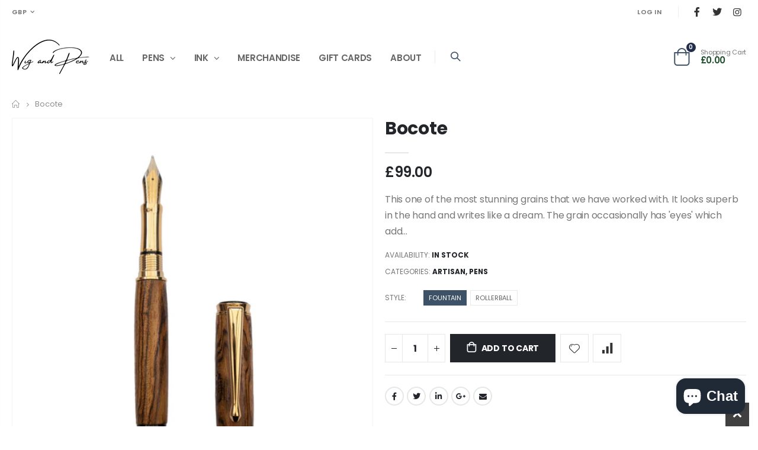

--- FILE ---
content_type: text/html; charset=utf-8
request_url: https://wigandpens.com/products/bocote
body_size: 29606
content:
<!doctype html>
<!--[if IE 8]><html class="no-js lt-ie9" lang="en"> <![endif]-->
<!--[if IE 9 ]><html class="ie9 no-js" lang="en"> <![endif]-->
<!--[if (gt IE 9)|!(IE)]><!--> <html class="no-js" lang="en"> <!--<![endif]-->
<head>
  <!-- Basic page needs ================================================== -->
  <meta charset="utf-8">
  <meta http-equiv="Content-Type" content="text/html; charset=utf-8">
  <link rel="shortcut icon" href="//wigandpens.com/cdn/shop/t/2/assets/favicon.ico?v=122465141461868548021675332933" type="image/png" /><title>Bocote - wigandpens</title><meta name="description" content="This one of the most stunning grains that we have worked with. It looks superb in the hand and writes like a dream. The grain occasionally has &#39;eyes&#39; which add to its striking appearance.  We feel that this pen is really suited to someone who wants to make a statement. It is impossible not to notice this pen when it is" /><!-- Helpers ================================================== --><!-- /snippets/social-meta-tags.liquid -->


  <meta property="og:type" content="product">
  <meta property="og:title" content="Bocote">
  
  <meta property="og:image" content="http://wigandpens.com/cdn/shop/files/BOCOTE1_grande.jpg?v=1687806762">
  <meta property="og:image:secure_url" content="https://wigandpens.com/cdn/shop/files/BOCOTE1_grande.jpg?v=1687806762">
  
  <meta property="og:image" content="http://wigandpens.com/cdn/shop/files/BOCOTE2_grande.jpg?v=1687806762">
  <meta property="og:image:secure_url" content="https://wigandpens.com/cdn/shop/files/BOCOTE2_grande.jpg?v=1687806762">
  
  <meta property="og:image" content="http://wigandpens.com/cdn/shop/files/BOCOTE3_grande.jpg?v=1687806761">
  <meta property="og:image:secure_url" content="https://wigandpens.com/cdn/shop/files/BOCOTE3_grande.jpg?v=1687806761">
  
  <meta property="og:price:amount" content="99.00">
  <meta property="og:price:currency" content="GBP">


  <meta property="og:description" content="This one of the most stunning grains that we have worked with. It looks superb in the hand and writes like a dream. The grain occasionally has &#39;eyes&#39; which add to its striking appearance.  We feel that this pen is really suited to someone who wants to make a statement. It is impossible not to notice this pen when it is">

  <meta property="og:url" content="https://wigandpens.com/products/bocote">
  <meta property="og:site_name" content="wigandpens">





<meta name="twitter:card" content="summary">

  <meta name="twitter:title" content="Bocote">
  <meta name="twitter:description" content="This one of the most stunning grains that we have worked with. It looks superb in the hand and writes like a dream. The grain occasionally has &#39;eyes&#39; which add to its striking appearance. 
We feel that this pen is really suited to someone who wants to make a statement. It is impossible not to notice this pen when it is taken from your pocket and you start to write with it. 
It is built strictly to order as with all our pens and can be customised to your requirements. It is finished to the highest standards and is available in two versions, Fountain and Rollerball. ">
  <meta name="twitter:image" content="https://wigandpens.com/cdn/shop/files/BOCOTE1_medium.jpg?v=1687806762">
  <meta name="twitter:image:width" content="240">
  <meta name="twitter:image:height" content="240">

<link rel="canonical" href="https://wigandpens.com/products/bocote" /><meta name="viewport" content="width=device-width, initial-scale=1, minimum-scale=1, maximum-scale=1" /><meta name="theme-color" content="" />
  <!-- Google Tag Manager -->
<script>(function(w,d,s,l,i){w[l]=w[l]||[];w[l].push({'gtm.start':
new Date().getTime(),event:'gtm.js'});var f=d.getElementsByTagName(s)[0],
j=d.createElement(s),dl=l!='dataLayer'?'&l='+l:'';j.async=true;j.src=
'https://www.googletagmanager.com/gtm.js?id='+i+dl;f.parentNode.insertBefore(j,f);
})(window,document,'script','dataLayer','GTM-TZMRMXFT');</script>
<!-- End Google Tag Manager -->
  <meta name="google-site-verification" content="axSw0-0BYdQdXkojlDfR9wnPHGYAhyAuBl6xMun_ECs" />
  <!-- CSS ==================================================+ -->
  <style data-shopify>
  :root {
    --theme-color: #3d5167;    
    --basic-text-color: #777;
    --basic-color-link: #303c74; 
    --select-bg-image: url(//wigandpens.com/cdn/shop/t/2/assets/select-bg.svg?v=178378774968678360701665412575);

    --product-button-hover-color: #3d5167;
    --button-quickview-color: #3d5167;
    --product-title-color: #222529;
    --product-price-color: #222529;
    --screen-normal: (max-width: 991px);
    --screen-medium: (max-width: 767px);
    --screen-small: (max-width: 575px);
    --screen-x-small: (max-width: 484px); 
    --color-white: #fff;
    --color-black: #000;
    --color-old-price: #a7a7a7; 
    --hot-bg: #62b959;
    --product-sale-bg: #212d4b;
    --product-sale-text: #fff;
    --font-weight-semilight: 200;
    --font-weight-light: 300;
    --font-weight-normal: 400;
    --font-weight-semibold: 600;
    --font-weight-bold: 700;
    --font-weight-extrabold: 800;  
    --price-slider-color: #333;
  }
  </style>
  <link href="//wigandpens.com/cdn/shop/t/2/assets/plugins.css?v=82001978027511613831665412574" rel="stylesheet" type="text/css" media="all" />
  <link href="//wigandpens.com/cdn/shop/t/2/assets/ultramegamenu.css?v=41092539707622741171665412576" rel="stylesheet" type="text/css" media="all" />
  <link href="//wigandpens.com/cdn/shop/t/2/assets/styles.css?v=32165849893843598191666775076" rel="stylesheet" type="text/css" media="all" />
<link href="//wigandpens.com/cdn/shop/t/2/assets/header-type5.css?v=22747357151388579951665412570" rel="stylesheet" type="text/css" media="all" /> <link href="//wigandpens.com/cdn/shop/t/2/assets/product-list.css?v=172962185027286241431665412575" rel="stylesheet" type="text/css" media="all" />
  <link href="//wigandpens.com/cdn/shop/t/2/assets/responsive.css?v=172664629932058687001665412575" rel="stylesheet" type="text/css" media="all" /> 
  <link href="//wigandpens.com/cdn/shop/t/2/assets/config.css?v=84521340436423610291703117156" rel="stylesheet" type="text/css" media="all" />
<!-- Header hook for plugins ================================================== -->
  <script>window.performance && window.performance.mark && window.performance.mark('shopify.content_for_header.start');</script><meta name="google-site-verification" content="axSw0-0BYdQdXkojlDfR9wnPHGYAhyAuBl6xMun_ECs">
<meta id="shopify-digital-wallet" name="shopify-digital-wallet" content="/62346264738/digital_wallets/dialog">
<meta name="shopify-checkout-api-token" content="9a7a3b78d4f2a83a3fcc9a3f4136c60f">
<link rel="alternate" type="application/json+oembed" href="https://wigandpens.com/products/bocote.oembed">
<script async="async" src="/checkouts/internal/preloads.js?locale=en-GB"></script>
<link rel="preconnect" href="https://shop.app" crossorigin="anonymous">
<script async="async" src="https://shop.app/checkouts/internal/preloads.js?locale=en-GB&shop_id=62346264738" crossorigin="anonymous"></script>
<script id="apple-pay-shop-capabilities" type="application/json">{"shopId":62346264738,"countryCode":"GB","currencyCode":"GBP","merchantCapabilities":["supports3DS"],"merchantId":"gid:\/\/shopify\/Shop\/62346264738","merchantName":"wigandpens","requiredBillingContactFields":["postalAddress","email"],"requiredShippingContactFields":["postalAddress","email"],"shippingType":"shipping","supportedNetworks":["visa","maestro","masterCard","amex","discover","elo"],"total":{"type":"pending","label":"wigandpens","amount":"1.00"},"shopifyPaymentsEnabled":true,"supportsSubscriptions":true}</script>
<script id="shopify-features" type="application/json">{"accessToken":"9a7a3b78d4f2a83a3fcc9a3f4136c60f","betas":["rich-media-storefront-analytics"],"domain":"wigandpens.com","predictiveSearch":true,"shopId":62346264738,"locale":"en"}</script>
<script>var Shopify = Shopify || {};
Shopify.shop = "wigandpens.myshopify.com";
Shopify.locale = "en";
Shopify.currency = {"active":"GBP","rate":"1.0"};
Shopify.country = "GB";
Shopify.theme = {"name":"Porto4.0.1","id":132068901026,"schema_name":"Porto","schema_version":"4.0.1","theme_store_id":null,"role":"main"};
Shopify.theme.handle = "null";
Shopify.theme.style = {"id":null,"handle":null};
Shopify.cdnHost = "wigandpens.com/cdn";
Shopify.routes = Shopify.routes || {};
Shopify.routes.root = "/";</script>
<script type="module">!function(o){(o.Shopify=o.Shopify||{}).modules=!0}(window);</script>
<script>!function(o){function n(){var o=[];function n(){o.push(Array.prototype.slice.apply(arguments))}return n.q=o,n}var t=o.Shopify=o.Shopify||{};t.loadFeatures=n(),t.autoloadFeatures=n()}(window);</script>
<script>
  window.ShopifyPay = window.ShopifyPay || {};
  window.ShopifyPay.apiHost = "shop.app\/pay";
  window.ShopifyPay.redirectState = null;
</script>
<script id="shop-js-analytics" type="application/json">{"pageType":"product"}</script>
<script defer="defer" async type="module" src="//wigandpens.com/cdn/shopifycloud/shop-js/modules/v2/client.init-shop-cart-sync_WVOgQShq.en.esm.js"></script>
<script defer="defer" async type="module" src="//wigandpens.com/cdn/shopifycloud/shop-js/modules/v2/chunk.common_C_13GLB1.esm.js"></script>
<script defer="defer" async type="module" src="//wigandpens.com/cdn/shopifycloud/shop-js/modules/v2/chunk.modal_CLfMGd0m.esm.js"></script>
<script type="module">
  await import("//wigandpens.com/cdn/shopifycloud/shop-js/modules/v2/client.init-shop-cart-sync_WVOgQShq.en.esm.js");
await import("//wigandpens.com/cdn/shopifycloud/shop-js/modules/v2/chunk.common_C_13GLB1.esm.js");
await import("//wigandpens.com/cdn/shopifycloud/shop-js/modules/v2/chunk.modal_CLfMGd0m.esm.js");

  window.Shopify.SignInWithShop?.initShopCartSync?.({"fedCMEnabled":true,"windoidEnabled":true});

</script>
<script>
  window.Shopify = window.Shopify || {};
  if (!window.Shopify.featureAssets) window.Shopify.featureAssets = {};
  window.Shopify.featureAssets['shop-js'] = {"shop-cart-sync":["modules/v2/client.shop-cart-sync_DuR37GeY.en.esm.js","modules/v2/chunk.common_C_13GLB1.esm.js","modules/v2/chunk.modal_CLfMGd0m.esm.js"],"init-fed-cm":["modules/v2/client.init-fed-cm_BucUoe6W.en.esm.js","modules/v2/chunk.common_C_13GLB1.esm.js","modules/v2/chunk.modal_CLfMGd0m.esm.js"],"shop-toast-manager":["modules/v2/client.shop-toast-manager_B0JfrpKj.en.esm.js","modules/v2/chunk.common_C_13GLB1.esm.js","modules/v2/chunk.modal_CLfMGd0m.esm.js"],"init-shop-cart-sync":["modules/v2/client.init-shop-cart-sync_WVOgQShq.en.esm.js","modules/v2/chunk.common_C_13GLB1.esm.js","modules/v2/chunk.modal_CLfMGd0m.esm.js"],"shop-button":["modules/v2/client.shop-button_B_U3bv27.en.esm.js","modules/v2/chunk.common_C_13GLB1.esm.js","modules/v2/chunk.modal_CLfMGd0m.esm.js"],"init-windoid":["modules/v2/client.init-windoid_DuP9q_di.en.esm.js","modules/v2/chunk.common_C_13GLB1.esm.js","modules/v2/chunk.modal_CLfMGd0m.esm.js"],"shop-cash-offers":["modules/v2/client.shop-cash-offers_BmULhtno.en.esm.js","modules/v2/chunk.common_C_13GLB1.esm.js","modules/v2/chunk.modal_CLfMGd0m.esm.js"],"pay-button":["modules/v2/client.pay-button_CrPSEbOK.en.esm.js","modules/v2/chunk.common_C_13GLB1.esm.js","modules/v2/chunk.modal_CLfMGd0m.esm.js"],"init-customer-accounts":["modules/v2/client.init-customer-accounts_jNk9cPYQ.en.esm.js","modules/v2/client.shop-login-button_DJ5ldayH.en.esm.js","modules/v2/chunk.common_C_13GLB1.esm.js","modules/v2/chunk.modal_CLfMGd0m.esm.js"],"avatar":["modules/v2/client.avatar_BTnouDA3.en.esm.js"],"checkout-modal":["modules/v2/client.checkout-modal_pBPyh9w8.en.esm.js","modules/v2/chunk.common_C_13GLB1.esm.js","modules/v2/chunk.modal_CLfMGd0m.esm.js"],"init-shop-for-new-customer-accounts":["modules/v2/client.init-shop-for-new-customer-accounts_BUoCy7a5.en.esm.js","modules/v2/client.shop-login-button_DJ5ldayH.en.esm.js","modules/v2/chunk.common_C_13GLB1.esm.js","modules/v2/chunk.modal_CLfMGd0m.esm.js"],"init-customer-accounts-sign-up":["modules/v2/client.init-customer-accounts-sign-up_CnczCz9H.en.esm.js","modules/v2/client.shop-login-button_DJ5ldayH.en.esm.js","modules/v2/chunk.common_C_13GLB1.esm.js","modules/v2/chunk.modal_CLfMGd0m.esm.js"],"init-shop-email-lookup-coordinator":["modules/v2/client.init-shop-email-lookup-coordinator_CzjY5t9o.en.esm.js","modules/v2/chunk.common_C_13GLB1.esm.js","modules/v2/chunk.modal_CLfMGd0m.esm.js"],"shop-follow-button":["modules/v2/client.shop-follow-button_CsYC63q7.en.esm.js","modules/v2/chunk.common_C_13GLB1.esm.js","modules/v2/chunk.modal_CLfMGd0m.esm.js"],"shop-login-button":["modules/v2/client.shop-login-button_DJ5ldayH.en.esm.js","modules/v2/chunk.common_C_13GLB1.esm.js","modules/v2/chunk.modal_CLfMGd0m.esm.js"],"shop-login":["modules/v2/client.shop-login_B9ccPdmx.en.esm.js","modules/v2/chunk.common_C_13GLB1.esm.js","modules/v2/chunk.modal_CLfMGd0m.esm.js"],"lead-capture":["modules/v2/client.lead-capture_D0K_KgYb.en.esm.js","modules/v2/chunk.common_C_13GLB1.esm.js","modules/v2/chunk.modal_CLfMGd0m.esm.js"],"payment-terms":["modules/v2/client.payment-terms_BWmiNN46.en.esm.js","modules/v2/chunk.common_C_13GLB1.esm.js","modules/v2/chunk.modal_CLfMGd0m.esm.js"]};
</script>
<script id="__st">var __st={"a":62346264738,"offset":0,"reqid":"a88b4241-f915-407d-9d57-fa674bbd9c11-1769655835","pageurl":"wigandpens.com\/products\/bocote","u":"5d9b53d7c284","p":"product","rtyp":"product","rid":7980762202274};</script>
<script>window.ShopifyPaypalV4VisibilityTracking = true;</script>
<script id="captcha-bootstrap">!function(){'use strict';const t='contact',e='account',n='new_comment',o=[[t,t],['blogs',n],['comments',n],[t,'customer']],c=[[e,'customer_login'],[e,'guest_login'],[e,'recover_customer_password'],[e,'create_customer']],r=t=>t.map((([t,e])=>`form[action*='/${t}']:not([data-nocaptcha='true']) input[name='form_type'][value='${e}']`)).join(','),a=t=>()=>t?[...document.querySelectorAll(t)].map((t=>t.form)):[];function s(){const t=[...o],e=r(t);return a(e)}const i='password',u='form_key',d=['recaptcha-v3-token','g-recaptcha-response','h-captcha-response',i],f=()=>{try{return window.sessionStorage}catch{return}},m='__shopify_v',_=t=>t.elements[u];function p(t,e,n=!1){try{const o=window.sessionStorage,c=JSON.parse(o.getItem(e)),{data:r}=function(t){const{data:e,action:n}=t;return t[m]||n?{data:e,action:n}:{data:t,action:n}}(c);for(const[e,n]of Object.entries(r))t.elements[e]&&(t.elements[e].value=n);n&&o.removeItem(e)}catch(o){console.error('form repopulation failed',{error:o})}}const l='form_type',E='cptcha';function T(t){t.dataset[E]=!0}const w=window,h=w.document,L='Shopify',v='ce_forms',y='captcha';let A=!1;((t,e)=>{const n=(g='f06e6c50-85a8-45c8-87d0-21a2b65856fe',I='https://cdn.shopify.com/shopifycloud/storefront-forms-hcaptcha/ce_storefront_forms_captcha_hcaptcha.v1.5.2.iife.js',D={infoText:'Protected by hCaptcha',privacyText:'Privacy',termsText:'Terms'},(t,e,n)=>{const o=w[L][v],c=o.bindForm;if(c)return c(t,g,e,D).then(n);var r;o.q.push([[t,g,e,D],n]),r=I,A||(h.body.append(Object.assign(h.createElement('script'),{id:'captcha-provider',async:!0,src:r})),A=!0)});var g,I,D;w[L]=w[L]||{},w[L][v]=w[L][v]||{},w[L][v].q=[],w[L][y]=w[L][y]||{},w[L][y].protect=function(t,e){n(t,void 0,e),T(t)},Object.freeze(w[L][y]),function(t,e,n,w,h,L){const[v,y,A,g]=function(t,e,n){const i=e?o:[],u=t?c:[],d=[...i,...u],f=r(d),m=r(i),_=r(d.filter((([t,e])=>n.includes(e))));return[a(f),a(m),a(_),s()]}(w,h,L),I=t=>{const e=t.target;return e instanceof HTMLFormElement?e:e&&e.form},D=t=>v().includes(t);t.addEventListener('submit',(t=>{const e=I(t);if(!e)return;const n=D(e)&&!e.dataset.hcaptchaBound&&!e.dataset.recaptchaBound,o=_(e),c=g().includes(e)&&(!o||!o.value);(n||c)&&t.preventDefault(),c&&!n&&(function(t){try{if(!f())return;!function(t){const e=f();if(!e)return;const n=_(t);if(!n)return;const o=n.value;o&&e.removeItem(o)}(t);const e=Array.from(Array(32),(()=>Math.random().toString(36)[2])).join('');!function(t,e){_(t)||t.append(Object.assign(document.createElement('input'),{type:'hidden',name:u})),t.elements[u].value=e}(t,e),function(t,e){const n=f();if(!n)return;const o=[...t.querySelectorAll(`input[type='${i}']`)].map((({name:t})=>t)),c=[...d,...o],r={};for(const[a,s]of new FormData(t).entries())c.includes(a)||(r[a]=s);n.setItem(e,JSON.stringify({[m]:1,action:t.action,data:r}))}(t,e)}catch(e){console.error('failed to persist form',e)}}(e),e.submit())}));const S=(t,e)=>{t&&!t.dataset[E]&&(n(t,e.some((e=>e===t))),T(t))};for(const o of['focusin','change'])t.addEventListener(o,(t=>{const e=I(t);D(e)&&S(e,y())}));const B=e.get('form_key'),M=e.get(l),P=B&&M;t.addEventListener('DOMContentLoaded',(()=>{const t=y();if(P)for(const e of t)e.elements[l].value===M&&p(e,B);[...new Set([...A(),...v().filter((t=>'true'===t.dataset.shopifyCaptcha))])].forEach((e=>S(e,t)))}))}(h,new URLSearchParams(w.location.search),n,t,e,['guest_login'])})(!0,!0)}();</script>
<script integrity="sha256-4kQ18oKyAcykRKYeNunJcIwy7WH5gtpwJnB7kiuLZ1E=" data-source-attribution="shopify.loadfeatures" defer="defer" src="//wigandpens.com/cdn/shopifycloud/storefront/assets/storefront/load_feature-a0a9edcb.js" crossorigin="anonymous"></script>
<script crossorigin="anonymous" defer="defer" src="//wigandpens.com/cdn/shopifycloud/storefront/assets/shopify_pay/storefront-65b4c6d7.js?v=20250812"></script>
<script data-source-attribution="shopify.dynamic_checkout.dynamic.init">var Shopify=Shopify||{};Shopify.PaymentButton=Shopify.PaymentButton||{isStorefrontPortableWallets:!0,init:function(){window.Shopify.PaymentButton.init=function(){};var t=document.createElement("script");t.src="https://wigandpens.com/cdn/shopifycloud/portable-wallets/latest/portable-wallets.en.js",t.type="module",document.head.appendChild(t)}};
</script>
<script data-source-attribution="shopify.dynamic_checkout.buyer_consent">
  function portableWalletsHideBuyerConsent(e){var t=document.getElementById("shopify-buyer-consent"),n=document.getElementById("shopify-subscription-policy-button");t&&n&&(t.classList.add("hidden"),t.setAttribute("aria-hidden","true"),n.removeEventListener("click",e))}function portableWalletsShowBuyerConsent(e){var t=document.getElementById("shopify-buyer-consent"),n=document.getElementById("shopify-subscription-policy-button");t&&n&&(t.classList.remove("hidden"),t.removeAttribute("aria-hidden"),n.addEventListener("click",e))}window.Shopify?.PaymentButton&&(window.Shopify.PaymentButton.hideBuyerConsent=portableWalletsHideBuyerConsent,window.Shopify.PaymentButton.showBuyerConsent=portableWalletsShowBuyerConsent);
</script>
<script data-source-attribution="shopify.dynamic_checkout.cart.bootstrap">document.addEventListener("DOMContentLoaded",(function(){function t(){return document.querySelector("shopify-accelerated-checkout-cart, shopify-accelerated-checkout")}if(t())Shopify.PaymentButton.init();else{new MutationObserver((function(e,n){t()&&(Shopify.PaymentButton.init(),n.disconnect())})).observe(document.body,{childList:!0,subtree:!0})}}));
</script>
<link id="shopify-accelerated-checkout-styles" rel="stylesheet" media="screen" href="https://wigandpens.com/cdn/shopifycloud/portable-wallets/latest/accelerated-checkout-backwards-compat.css" crossorigin="anonymous">
<style id="shopify-accelerated-checkout-cart">
        #shopify-buyer-consent {
  margin-top: 1em;
  display: inline-block;
  width: 100%;
}

#shopify-buyer-consent.hidden {
  display: none;
}

#shopify-subscription-policy-button {
  background: none;
  border: none;
  padding: 0;
  text-decoration: underline;
  font-size: inherit;
  cursor: pointer;
}

#shopify-subscription-policy-button::before {
  box-shadow: none;
}

      </style>

<script>window.performance && window.performance.mark && window.performance.mark('shopify.content_for_header.end');</script>
<!-- /snippets/oldIE-js.liquid -->


<!--[if lt IE 9]>
<script src="//cdnjs.cloudflare.com/ajax/libs/html5shiv/3.7.2/html5shiv.min.js" type="text/javascript"></script>
<script src="//wigandpens.com/cdn/shop/t/2/assets/respond.min.js?v=52248677837542619231665412575" type="text/javascript"></script>
<link href="//wigandpens.com/cdn/shop/t/2/assets/respond-proxy.html" id="respond-proxy" rel="respond-proxy" />
<link href="//wigandpens.com/search?q=9f1ab2724e804db986bb6653b215d28b" id="respond-redirect" rel="respond-redirect" />
<script src="//wigandpens.com/search?q=9f1ab2724e804db986bb6653b215d28b" type="text/javascript"></script>
<![endif]-->

<script src="//wigandpens.com/cdn/shop/t/2/assets/vendor.js?v=101386163515925355001665412576" type="text/javascript"></script>
<!-- Import custom fonts ====================================================== --><link href="//fonts.googleapis.com/css?family=Poppins:200italic,300italic,400italic,600italic,700italic,800italic,700,200,300,600,800,400&amp;subset=cyrillic-ext,greek-ext,latin,latin-ext,cyrillic,greek,vietnamese" rel='stylesheet' type='text/css'><link href="//fonts.googleapis.com/css?family=Poppins:200italic,300italic,400italic,600italic,700italic,800italic,700,200,300,600,800,400&amp;subset=cyrillic-ext,greek-ext,latin,latin-ext,cyrillic,greek,vietnamese" rel='stylesheet' type='text/css'><link href="//fonts.googleapis.com/css?family=Poppins:200italic,300italic,400italic,500italic,600italic,700italic,800italic,700,200,300,600,800,400,500&amp;subset=cyrillic-ext,greek-ext,latin,latin-ext,cyrillic,greek,vietnamese" rel='stylesheet' type='text/css'><script type="text/javascript"> 
    var asset_url = '//wigandpens.com/cdn/shop/t/2/assets//?v=210';
    var routes_url = '/';
    var money_format = '<span class="money">£{{amount}}</span>'; 
  </script>  
  <style>
    @import url('https://fonts.googleapis.com/css2?family=Lato:ital,wght@0,100;0,300;0,400;0,700;0,900;1,100;1,300;1,400;1,700;1,900&family=Rubik:ital,wght@0,300;0,400;0,500;0,600;0,700;1,300;1,400;1,500;1,600;1,700;1,900&display=swap');
@import url('https://fonts.googleapis.com/css2?family=Open+Sans:ital,wght@0,300;0,400;0,500;0,600;0,700;0,800;1,300;1,400;1,500;1,600;1,700;1,800&display=swap');
body { 
    line-height: 24px;
    letter-spacing: 0; 
}   
:root {
--porto-heading-color: #222529;
} 
h1 {
    --porto-h1-ff: "Poppins";
    --porto-h1-fw: 700; 
    --porto-h1-lh: 44px
}
h2 {
    --porto-h2-ff: "Poppins";
    --porto-h2-fw: 700; 
    --porto-h2-lh: 40px
}
h3,.daily-deal-title {
    --porto-h3-ff: "Poppins";
    --porto-h3-fw: 700; 
    --porto-h3-lh: 32px
}
h4 {
    --porto-h4-ff: "Poppins";
    --porto-h4-fw: 700; 
    --porto-h4-lh: 27px
}
h5 {
    --porto-h5-ff: "Poppins";
    --porto-h5-fw: 700; 
    --porto-h5-lh: 18px
} 
h6 {
    --porto-h6-ff: "Poppins";
    --porto-h6-fw: 600; 
    --porto-h6-lh: 18px; 
}
h1 {
    font: var(--porto-h1-fst,normal) var(--porto-h1-fw,700) var(--porto-h1-fs,2.6em)/var(--porto-h1-lh,44px) var(--porto-h1-ff,var(--porto-body-ff)),sans-serif;
    color: var(--porto-h1-color,var(--porto-heading-color));
    letter-spacing: var(--porto-h1-ls,-0.05em);
    margin-bottom: 32px
}
h2 {
    font: var(--porto-h2-fst,normal) var(--porto-h2-fw,700) var(--porto-h2-fs,2.2em)/var(--porto-h2-lh,40px) var(--porto-h2-ff,var(--porto-body-ff)),sans-serif;
    color: var(--porto-h2-color,var(--porto-heading-color));
    letter-spacing: var(--porto-h2-ls,-0.05em);
    margin-bottom: 32px
}
h3 {
    font: var(--porto-h3-fst,normal) var(--porto-h3-fw,700) var(--porto-h3-fs,1.8em)/var(--porto-h3-lh,32px) var(--porto-h3-ff,var(--porto-body-ff)),sans-serif;
    color: var(--porto-h3-color,var(--porto-heading-color));
    letter-spacing: var(--porto-h3-ls,-0.05em);
    margin-bottom: 20px
}
h4 {
    font: var(--porto-h4-fst,normal) var(--porto-h4-fw,700) var(--porto-h4-fs,1.4em)/var(--porto-h4-lh,27px) var(--porto-h4-ff,var(--porto-body-ff)),sans-serif;
    color: var(--porto-h4-color,var(--porto-heading-color));
    letter-spacing: var(--porto-h4-ls,-0.05em);
    margin: 0 0 14px 0
}
h5 {
    font: var(--porto-h5-fst,normal) var(--porto-h5-fw,600) var(--porto-h5-fs,1em)/var(--porto-h5-lh,18px) var(--porto-h5-ff,var(--porto-body-ff)),sans-serif;
    color: var(--porto-h5-color,var(--porto-heading-color));
    letter-spacing: var(--porto-h5-ls,-0.05em);
    margin: 0 0 14px 0
}
h6 {
    font: var(--porto-h6-fst,normal) var(--porto-h6-fw,400) var(--porto-h6-fs,1em)/var(--porto-h6-lh,18px) var(--porto-h6-ff,var(--porto-body-ff)),sans-serif;
    color: var(--porto-h6-color,var(--porto-heading-color));
    letter-spacing: var(--porto-h6-ls,-0.05em);
    margin: 0 0 14px 0
}
.main-navigation .top-navigation .menu-wrap-sub {max-width:1200px;}
.products .product-col .product-loop-title, .product-col.product-default h3 {
    color: #212529;
} 
.owl-carousel .owl-item img {
    padding: 0 !important;
}
.btn {
    padding: 0.533rem 0.933rem;
    font-size: 0.8rem;
    line-height: 1.42857;
    font-weight: 500;
    text-transform: uppercase; 
    font-family: Poppins;
}
.btn-borders {
    border-width: 1px;
    background: none;
}
.btn-default.btn {
    border-color: rgba(0,0,0,.09);
    border-bottom-color: rgba(0,0,0,.2);
    border-radius: 2em!important;
} 
.btn-default.btn:hover {
    background-color: #f2f2f2;
    border-color: rgba(0,0,0,.06);
color:#333;
} 
.btn-md {
    font-size: 12px;
    font-weight: 600;
}
.btn-xl {
    font-size: 16px;
    padding: 12.8px 32px;
}   
.btn-lg {
line-height: 1.3333;
border-radius: 0;
}
.btn-modern {
    text-transform: uppercase;
    font-size: 0.75rem;
    padding: 0.75rem 1.5rem;
    font-weight: 600;
}
.btn-modern.btn-lg {
    font-size: 0.875rem;
    padding: 1rem 2.25rem;
}
.btn-dark {
    background-color: #222529;
    border-color: #222529;
    color: #FFF;
}
.ms-4 {
    margin-left: 1.5rem !important;
}
html .heading-light, html .lnk-light, .text-color-light {
    color: #ffffff !important;
}
@media (min-width: 1280px) {
.me-xl-3 {
    margin-right: 1rem !important;
}
}
.me-3 {
    margin-right: 1rem !important;
}
.mw-55 {
    max-width: 55%;
}
.ms-auto {
    margin-left: auto !important;
}
.m-r-sm {
    margin-right: 10px!important;
}
@media (min-width: 1280px) {
.pe-xl-5 {
    padding-right: 3rem !important;
}
} 
.f-left, .pull-left {
    float: left;
}
html .background-color-secondary {
    background-color: #ff7272 !important;
}
.wpb_content_element {
    margin-bottom: 35px;
}
.sale-text {
    padding: .3em .8em;
    transform: rotate(-2deg);
}
.sale-text strong {
    font-size: 2em;
    vertical-align: text-top;
}
.porto-ibanner-layer {
    position: absolute;
    z-index: 10;
}
.wpb_single_image .vc_single_image-wrapper {
    display: inline-block;
    vertical-align: top;
    max-width: 100%;
}
.vc_btn3-container.vc_btn3-inline {
    vertical-align: baseline;
    display: inline-block;
}
.searchform .searchsubmit:after {
content: "\e884";
}   
.main-section-header .type19 .top-links-container { 
    padding: 1rem 0; 
    margin-bottom: 0.5rem;
}
.main-section-header .type19 .language-wrapper { 
    margin-left: auto;
}
.main-section-header .type19 .top-links-area {
    position: static;
    margin-left: 0;
    margin-top: 1px; 
    margin-bottom: 1px;
}
.main-section-header .type19 .top-links-container span.split,.header-container.type19 .separator {
display: none;
}
.header-container.type19 .top-links-area .links li {
    border-left: 0;
    padding: 0 12px;
}
.header-container.type19 .top-links-inner {
position: relative;
}
.header-container.type19 .top-links-area .custom-html .custom-position  {
    position: absolute;
    left: 0;
    top: calc(50% - 11px);
}
.header-container.type19 .top-links-area .links li a { 
    text-transform: none; 
}
.main-section-header .type19 .language-wrapper>a, .main-section-header .type19 .currency-wrapper>a { 
    border: none;
    line-height: 26px;
}
.header-container.type19 .header {
    padding-top: 0;
    padding-bottom: 0;
    min-height: auto;
}
@media(max-width:991px){
.header-container.type19 .header { 
    padding-bottom: 15px; 
}
}
.header-container.type19 .mini-cart { 
    line-height: 38px;
}
.header-container.type19 .header-wrapper {
    padding-top: 1.5rem;
}
@media (min-width: 992px) {
.header-container.type19 .search-area .search-extended {
    width: 100%;
    min-width: auto;
    border-radius: 0;
    border-top: none;
    border-right: none;
    border-left: none;
    border-color: #d8dce1;
}
.header-container.type19 .search-area .searchform input[type=text] {
    height: 34px;
    font-style: italic;
    padding-left: 0;
    padding-right: 50px;
    color: #555555;
}
}
@media (min-width: 1440px) {
.header-container.type19 .site-logo {
    margin-right: 4.5em;
}
}
.header-container.type19 .mini-cart { 
    min-width: 32px;
}
.type19 .cart-design-8 .icon-cart-header {
    padding: 0;
    justify-content: center;
}
.type19 .cart-design-8 .icon-cart-header i {
    font-size: 28px;
}
.header-container.type19 .mini-cart .cart-total {
    right: 0;
    left: 22px;
}
.type19 .cart-design-8 .icon-cart-header .cart-total .cart-qty {
    box-shadow: -1px 1px 2px 0 rgb(0 0 0 / 30%);
}
.type19 .cart-design-8 .icon-cart-header .cart-subtotal {
    display: none;
}
.header-container.type19 .wishlist a { 
    font-size: 31px; 
    margin-left: 0; 
    padding: 0 0.225rem;
}
.header-container.type19 .custom-block { 
    height: auto;
}
.header-container.type19 .top-navigation {
    width: calc(100% + 20px);
    margin-left: -10px;
    margin-right: -10px;
    margin-bottom: 20px;
}
.header-container.type19 .top-navigation::-webkit-scrollbar {
  height: 8px;
}
.header-container.type19 .top-navigation::-webkit-scrollbar-track {
  background: #f4f4f4;
  border-radius: 8px;
  margin: 8px;
}
.header-container.type19 .top-navigation::-webkit-scrollbar-thumb {
  background: #3d5167;
  border-radius: 8px;
}

.header-container.type19 .top-navigation li.level0 {
    width: 8.3333%;
    flex: 0 0 auto;
    margin: 0;
}
.header-container.type19 .top-navigation li.level0 a.level-top {
    height: 100%;
    width: 100%;
    text-align: center;
    display: flex;
    flex-direction: column;
    font-family: Lato,sans-serif;
    line-height: 20px;
    letter-spacing: -0.35px;
    color: #666666;
    padding: 10px 10px 10px 10px !important;
    font-weight: 400;
}
.header-container.type19 .top-navigation li.level0 a.level-top i {
    margin: 0 0 .5rem;
    display: block;
    width: auto;
    padding-top: 100%;
    background: #3d5167;
    border-radius: 50%;
    position: relative;
    text-align: center;
}
.header-container.type19 .top-navigation li.level0 a.level-top > img {
    margin: 0 0 .5rem;
    border-radius: 50%;
}
.header-container.type19 .top-navigation li.level0 a.level-top i:before {
    position: absolute;
    top: 50%;
    left: 0;
    right: 0;
    line-height: 1;
    font-size: 28px;
    color: #fff;
    margin-top: -14px;
    text-align: center;
    width: 100%;
}
@media (min-width: 992px) {
.header-container.type19 .wishlist a i:before {
margin: 0;
}
}
@media (min-width: 1280px) {
.header-container.type19 .cart-area {
    margin-left: 1.5rem !important;
}
}
.section-title {
    font-size: 1.25rem;
    line-height: 1.2;
    text-align: center;
    font-weight: 600;
    letter-spacing: -.01em;
    margin-bottom: 1.5rem;
    text-transform: none;
} 
 .products .product-outimage_aq_onimage .product-image .inner:after {
    content: "";
    position: absolute;
    left: 0;
    top: 0;
    width: 100%;
    height: 100%;
    background: rgba(0,0,0,0.1);
    opacity: 0;
    transition: opacity 0.2s;
}
.products .product-outimage_aq_onimage:hover .product-image .inner:after {
    opacity: 1;
}   
.footer-middle { 
    padding: 0; 
}
.footer-middle .level0.container {
    padding-top: 4rem;
    padding-bottom: 1.5rem;
}
.footer-middle .info-footer .footer-block-title h3 {
    font-size: .9375rem;
    font-weight: 700;
    margin-bottom: 1rem;
    line-height: 1.4;
}
.footer-middle .info-footer .custom-footer-content ul.footer-list li { 
    margin-bottom: .625rem;
}
.footer-bottom {
    padding: 2rem 0;
    font-size: 1em;
}
.footer-bottom .container:before {
display: none;
}
.footer-bottom address {
    margin-right: auto;
    margin-left: 0;
    line-height: inherit;
    padding: 10px 8px 10px 0 !important;
}
.footer-bottom .custom-block {
    padding: 10px 0 10px 8px;
}
.footer-wrapper #back-top a .sticker-wrapper .sticker {
color:#fff;
}
    @media (min-width: 1280px) {
.container {
    max-width: 1260px;
}
.fullwidth-row {
    width: 100vw;
    margin-left: calc(584px - 50vw);
}
} 
@media (min-width: 1440px) {
.fullwidth-row {
    width: calc(100vw - 30px);
    margin-left: calc(702px - 50vw);
}
} 
@media(max-width: 991px){
.mr-md-0 {
margin-right: 0 !important;
}
.top-links-container .share-links {
display: none !important;
}
}
@media(max-width: 767px){
.sticky-product .sticky-detail{
width: 70%;
}
}
  </style>
<script src="https://cdn.shopify.com/extensions/e8878072-2f6b-4e89-8082-94b04320908d/inbox-1254/assets/inbox-chat-loader.js" type="text/javascript" defer="defer"></script>
<link href="https://monorail-edge.shopifysvc.com" rel="dns-prefetch">
<script>(function(){if ("sendBeacon" in navigator && "performance" in window) {try {var session_token_from_headers = performance.getEntriesByType('navigation')[0].serverTiming.find(x => x.name == '_s').description;} catch {var session_token_from_headers = undefined;}var session_cookie_matches = document.cookie.match(/_shopify_s=([^;]*)/);var session_token_from_cookie = session_cookie_matches && session_cookie_matches.length === 2 ? session_cookie_matches[1] : "";var session_token = session_token_from_headers || session_token_from_cookie || "";function handle_abandonment_event(e) {var entries = performance.getEntries().filter(function(entry) {return /monorail-edge.shopifysvc.com/.test(entry.name);});if (!window.abandonment_tracked && entries.length === 0) {window.abandonment_tracked = true;var currentMs = Date.now();var navigation_start = performance.timing.navigationStart;var payload = {shop_id: 62346264738,url: window.location.href,navigation_start,duration: currentMs - navigation_start,session_token,page_type: "product"};window.navigator.sendBeacon("https://monorail-edge.shopifysvc.com/v1/produce", JSON.stringify({schema_id: "online_store_buyer_site_abandonment/1.1",payload: payload,metadata: {event_created_at_ms: currentMs,event_sent_at_ms: currentMs}}));}}window.addEventListener('pagehide', handle_abandonment_event);}}());</script>
<script id="web-pixels-manager-setup">(function e(e,d,r,n,o){if(void 0===o&&(o={}),!Boolean(null===(a=null===(i=window.Shopify)||void 0===i?void 0:i.analytics)||void 0===a?void 0:a.replayQueue)){var i,a;window.Shopify=window.Shopify||{};var t=window.Shopify;t.analytics=t.analytics||{};var s=t.analytics;s.replayQueue=[],s.publish=function(e,d,r){return s.replayQueue.push([e,d,r]),!0};try{self.performance.mark("wpm:start")}catch(e){}var l=function(){var e={modern:/Edge?\/(1{2}[4-9]|1[2-9]\d|[2-9]\d{2}|\d{4,})\.\d+(\.\d+|)|Firefox\/(1{2}[4-9]|1[2-9]\d|[2-9]\d{2}|\d{4,})\.\d+(\.\d+|)|Chrom(ium|e)\/(9{2}|\d{3,})\.\d+(\.\d+|)|(Maci|X1{2}).+ Version\/(15\.\d+|(1[6-9]|[2-9]\d|\d{3,})\.\d+)([,.]\d+|)( \(\w+\)|)( Mobile\/\w+|) Safari\/|Chrome.+OPR\/(9{2}|\d{3,})\.\d+\.\d+|(CPU[ +]OS|iPhone[ +]OS|CPU[ +]iPhone|CPU IPhone OS|CPU iPad OS)[ +]+(15[._]\d+|(1[6-9]|[2-9]\d|\d{3,})[._]\d+)([._]\d+|)|Android:?[ /-](13[3-9]|1[4-9]\d|[2-9]\d{2}|\d{4,})(\.\d+|)(\.\d+|)|Android.+Firefox\/(13[5-9]|1[4-9]\d|[2-9]\d{2}|\d{4,})\.\d+(\.\d+|)|Android.+Chrom(ium|e)\/(13[3-9]|1[4-9]\d|[2-9]\d{2}|\d{4,})\.\d+(\.\d+|)|SamsungBrowser\/([2-9]\d|\d{3,})\.\d+/,legacy:/Edge?\/(1[6-9]|[2-9]\d|\d{3,})\.\d+(\.\d+|)|Firefox\/(5[4-9]|[6-9]\d|\d{3,})\.\d+(\.\d+|)|Chrom(ium|e)\/(5[1-9]|[6-9]\d|\d{3,})\.\d+(\.\d+|)([\d.]+$|.*Safari\/(?![\d.]+ Edge\/[\d.]+$))|(Maci|X1{2}).+ Version\/(10\.\d+|(1[1-9]|[2-9]\d|\d{3,})\.\d+)([,.]\d+|)( \(\w+\)|)( Mobile\/\w+|) Safari\/|Chrome.+OPR\/(3[89]|[4-9]\d|\d{3,})\.\d+\.\d+|(CPU[ +]OS|iPhone[ +]OS|CPU[ +]iPhone|CPU IPhone OS|CPU iPad OS)[ +]+(10[._]\d+|(1[1-9]|[2-9]\d|\d{3,})[._]\d+)([._]\d+|)|Android:?[ /-](13[3-9]|1[4-9]\d|[2-9]\d{2}|\d{4,})(\.\d+|)(\.\d+|)|Mobile Safari.+OPR\/([89]\d|\d{3,})\.\d+\.\d+|Android.+Firefox\/(13[5-9]|1[4-9]\d|[2-9]\d{2}|\d{4,})\.\d+(\.\d+|)|Android.+Chrom(ium|e)\/(13[3-9]|1[4-9]\d|[2-9]\d{2}|\d{4,})\.\d+(\.\d+|)|Android.+(UC? ?Browser|UCWEB|U3)[ /]?(15\.([5-9]|\d{2,})|(1[6-9]|[2-9]\d|\d{3,})\.\d+)\.\d+|SamsungBrowser\/(5\.\d+|([6-9]|\d{2,})\.\d+)|Android.+MQ{2}Browser\/(14(\.(9|\d{2,})|)|(1[5-9]|[2-9]\d|\d{3,})(\.\d+|))(\.\d+|)|K[Aa][Ii]OS\/(3\.\d+|([4-9]|\d{2,})\.\d+)(\.\d+|)/},d=e.modern,r=e.legacy,n=navigator.userAgent;return n.match(d)?"modern":n.match(r)?"legacy":"unknown"}(),u="modern"===l?"modern":"legacy",c=(null!=n?n:{modern:"",legacy:""})[u],f=function(e){return[e.baseUrl,"/wpm","/b",e.hashVersion,"modern"===e.buildTarget?"m":"l",".js"].join("")}({baseUrl:d,hashVersion:r,buildTarget:u}),m=function(e){var d=e.version,r=e.bundleTarget,n=e.surface,o=e.pageUrl,i=e.monorailEndpoint;return{emit:function(e){var a=e.status,t=e.errorMsg,s=(new Date).getTime(),l=JSON.stringify({metadata:{event_sent_at_ms:s},events:[{schema_id:"web_pixels_manager_load/3.1",payload:{version:d,bundle_target:r,page_url:o,status:a,surface:n,error_msg:t},metadata:{event_created_at_ms:s}}]});if(!i)return console&&console.warn&&console.warn("[Web Pixels Manager] No Monorail endpoint provided, skipping logging."),!1;try{return self.navigator.sendBeacon.bind(self.navigator)(i,l)}catch(e){}var u=new XMLHttpRequest;try{return u.open("POST",i,!0),u.setRequestHeader("Content-Type","text/plain"),u.send(l),!0}catch(e){return console&&console.warn&&console.warn("[Web Pixels Manager] Got an unhandled error while logging to Monorail."),!1}}}}({version:r,bundleTarget:l,surface:e.surface,pageUrl:self.location.href,monorailEndpoint:e.monorailEndpoint});try{o.browserTarget=l,function(e){var d=e.src,r=e.async,n=void 0===r||r,o=e.onload,i=e.onerror,a=e.sri,t=e.scriptDataAttributes,s=void 0===t?{}:t,l=document.createElement("script"),u=document.querySelector("head"),c=document.querySelector("body");if(l.async=n,l.src=d,a&&(l.integrity=a,l.crossOrigin="anonymous"),s)for(var f in s)if(Object.prototype.hasOwnProperty.call(s,f))try{l.dataset[f]=s[f]}catch(e){}if(o&&l.addEventListener("load",o),i&&l.addEventListener("error",i),u)u.appendChild(l);else{if(!c)throw new Error("Did not find a head or body element to append the script");c.appendChild(l)}}({src:f,async:!0,onload:function(){if(!function(){var e,d;return Boolean(null===(d=null===(e=window.Shopify)||void 0===e?void 0:e.analytics)||void 0===d?void 0:d.initialized)}()){var d=window.webPixelsManager.init(e)||void 0;if(d){var r=window.Shopify.analytics;r.replayQueue.forEach((function(e){var r=e[0],n=e[1],o=e[2];d.publishCustomEvent(r,n,o)})),r.replayQueue=[],r.publish=d.publishCustomEvent,r.visitor=d.visitor,r.initialized=!0}}},onerror:function(){return m.emit({status:"failed",errorMsg:"".concat(f," has failed to load")})},sri:function(e){var d=/^sha384-[A-Za-z0-9+/=]+$/;return"string"==typeof e&&d.test(e)}(c)?c:"",scriptDataAttributes:o}),m.emit({status:"loading"})}catch(e){m.emit({status:"failed",errorMsg:(null==e?void 0:e.message)||"Unknown error"})}}})({shopId: 62346264738,storefrontBaseUrl: "https://wigandpens.com",extensionsBaseUrl: "https://extensions.shopifycdn.com/cdn/shopifycloud/web-pixels-manager",monorailEndpoint: "https://monorail-edge.shopifysvc.com/unstable/produce_batch",surface: "storefront-renderer",enabledBetaFlags: ["2dca8a86"],webPixelsConfigList: [{"id":"604569762","configuration":"{\"config\":\"{\\\"pixel_id\\\":\\\"G-LR15L7C26G\\\",\\\"target_country\\\":\\\"GB\\\",\\\"gtag_events\\\":[{\\\"type\\\":\\\"search\\\",\\\"action_label\\\":[\\\"G-LR15L7C26G\\\",\\\"AW-11421014310\\\/Kv6_CJvZnIAZEKay-8Uq\\\"]},{\\\"type\\\":\\\"begin_checkout\\\",\\\"action_label\\\":[\\\"G-LR15L7C26G\\\",\\\"AW-11421014310\\\/-AbZCKHZnIAZEKay-8Uq\\\"]},{\\\"type\\\":\\\"view_item\\\",\\\"action_label\\\":[\\\"G-LR15L7C26G\\\",\\\"AW-11421014310\\\/DwNYCJjZnIAZEKay-8Uq\\\",\\\"MC-TVGH15BKFM\\\"]},{\\\"type\\\":\\\"purchase\\\",\\\"action_label\\\":[\\\"G-LR15L7C26G\\\",\\\"AW-11421014310\\\/PUY2CJLZnIAZEKay-8Uq\\\",\\\"MC-TVGH15BKFM\\\"]},{\\\"type\\\":\\\"page_view\\\",\\\"action_label\\\":[\\\"G-LR15L7C26G\\\",\\\"AW-11421014310\\\/oiTzCJXZnIAZEKay-8Uq\\\",\\\"MC-TVGH15BKFM\\\"]},{\\\"type\\\":\\\"add_payment_info\\\",\\\"action_label\\\":[\\\"G-LR15L7C26G\\\",\\\"AW-11421014310\\\/VS_ACKTZnIAZEKay-8Uq\\\"]},{\\\"type\\\":\\\"add_to_cart\\\",\\\"action_label\\\":[\\\"G-LR15L7C26G\\\",\\\"AW-11421014310\\\/mRs0CJ7ZnIAZEKay-8Uq\\\"]}],\\\"enable_monitoring_mode\\\":false}\"}","eventPayloadVersion":"v1","runtimeContext":"OPEN","scriptVersion":"b2a88bafab3e21179ed38636efcd8a93","type":"APP","apiClientId":1780363,"privacyPurposes":[],"dataSharingAdjustments":{"protectedCustomerApprovalScopes":["read_customer_address","read_customer_email","read_customer_name","read_customer_personal_data","read_customer_phone"]}},{"id":"shopify-app-pixel","configuration":"{}","eventPayloadVersion":"v1","runtimeContext":"STRICT","scriptVersion":"0450","apiClientId":"shopify-pixel","type":"APP","privacyPurposes":["ANALYTICS","MARKETING"]},{"id":"shopify-custom-pixel","eventPayloadVersion":"v1","runtimeContext":"LAX","scriptVersion":"0450","apiClientId":"shopify-pixel","type":"CUSTOM","privacyPurposes":["ANALYTICS","MARKETING"]}],isMerchantRequest: false,initData: {"shop":{"name":"wigandpens","paymentSettings":{"currencyCode":"GBP"},"myshopifyDomain":"wigandpens.myshopify.com","countryCode":"GB","storefrontUrl":"https:\/\/wigandpens.com"},"customer":null,"cart":null,"checkout":null,"productVariants":[{"price":{"amount":99.0,"currencyCode":"GBP"},"product":{"title":"Bocote","vendor":"wigandpens","id":"7980762202274","untranslatedTitle":"Bocote","url":"\/products\/bocote","type":"Pen"},"id":"43507076268194","image":{"src":"\/\/wigandpens.com\/cdn\/shop\/files\/BOCOTE1.jpg?v=1687806762"},"sku":"","title":"Fountain","untranslatedTitle":"Fountain"},{"price":{"amount":99.0,"currencyCode":"GBP"},"product":{"title":"Bocote","vendor":"wigandpens","id":"7980762202274","untranslatedTitle":"Bocote","url":"\/products\/bocote","type":"Pen"},"id":"43507076300962","image":{"src":"\/\/wigandpens.com\/cdn\/shop\/files\/BOCOTE1.jpg?v=1687806762"},"sku":"","title":"Rollerball","untranslatedTitle":"Rollerball"}],"purchasingCompany":null},},"https://wigandpens.com/cdn","1d2a099fw23dfb22ep557258f5m7a2edbae",{"modern":"","legacy":""},{"shopId":"62346264738","storefrontBaseUrl":"https:\/\/wigandpens.com","extensionBaseUrl":"https:\/\/extensions.shopifycdn.com\/cdn\/shopifycloud\/web-pixels-manager","surface":"storefront-renderer","enabledBetaFlags":"[\"2dca8a86\"]","isMerchantRequest":"false","hashVersion":"1d2a099fw23dfb22ep557258f5m7a2edbae","publish":"custom","events":"[[\"page_viewed\",{}],[\"product_viewed\",{\"productVariant\":{\"price\":{\"amount\":99.0,\"currencyCode\":\"GBP\"},\"product\":{\"title\":\"Bocote\",\"vendor\":\"wigandpens\",\"id\":\"7980762202274\",\"untranslatedTitle\":\"Bocote\",\"url\":\"\/products\/bocote\",\"type\":\"Pen\"},\"id\":\"43507076268194\",\"image\":{\"src\":\"\/\/wigandpens.com\/cdn\/shop\/files\/BOCOTE1.jpg?v=1687806762\"},\"sku\":\"\",\"title\":\"Fountain\",\"untranslatedTitle\":\"Fountain\"}}]]"});</script><script>
  window.ShopifyAnalytics = window.ShopifyAnalytics || {};
  window.ShopifyAnalytics.meta = window.ShopifyAnalytics.meta || {};
  window.ShopifyAnalytics.meta.currency = 'GBP';
  var meta = {"product":{"id":7980762202274,"gid":"gid:\/\/shopify\/Product\/7980762202274","vendor":"wigandpens","type":"Pen","handle":"bocote","variants":[{"id":43507076268194,"price":9900,"name":"Bocote - Fountain","public_title":"Fountain","sku":""},{"id":43507076300962,"price":9900,"name":"Bocote - Rollerball","public_title":"Rollerball","sku":""}],"remote":false},"page":{"pageType":"product","resourceType":"product","resourceId":7980762202274,"requestId":"a88b4241-f915-407d-9d57-fa674bbd9c11-1769655835"}};
  for (var attr in meta) {
    window.ShopifyAnalytics.meta[attr] = meta[attr];
  }
</script>
<script class="analytics">
  (function () {
    var customDocumentWrite = function(content) {
      var jquery = null;

      if (window.jQuery) {
        jquery = window.jQuery;
      } else if (window.Checkout && window.Checkout.$) {
        jquery = window.Checkout.$;
      }

      if (jquery) {
        jquery('body').append(content);
      }
    };

    var hasLoggedConversion = function(token) {
      if (token) {
        return document.cookie.indexOf('loggedConversion=' + token) !== -1;
      }
      return false;
    }

    var setCookieIfConversion = function(token) {
      if (token) {
        var twoMonthsFromNow = new Date(Date.now());
        twoMonthsFromNow.setMonth(twoMonthsFromNow.getMonth() + 2);

        document.cookie = 'loggedConversion=' + token + '; expires=' + twoMonthsFromNow;
      }
    }

    var trekkie = window.ShopifyAnalytics.lib = window.trekkie = window.trekkie || [];
    if (trekkie.integrations) {
      return;
    }
    trekkie.methods = [
      'identify',
      'page',
      'ready',
      'track',
      'trackForm',
      'trackLink'
    ];
    trekkie.factory = function(method) {
      return function() {
        var args = Array.prototype.slice.call(arguments);
        args.unshift(method);
        trekkie.push(args);
        return trekkie;
      };
    };
    for (var i = 0; i < trekkie.methods.length; i++) {
      var key = trekkie.methods[i];
      trekkie[key] = trekkie.factory(key);
    }
    trekkie.load = function(config) {
      trekkie.config = config || {};
      trekkie.config.initialDocumentCookie = document.cookie;
      var first = document.getElementsByTagName('script')[0];
      var script = document.createElement('script');
      script.type = 'text/javascript';
      script.onerror = function(e) {
        var scriptFallback = document.createElement('script');
        scriptFallback.type = 'text/javascript';
        scriptFallback.onerror = function(error) {
                var Monorail = {
      produce: function produce(monorailDomain, schemaId, payload) {
        var currentMs = new Date().getTime();
        var event = {
          schema_id: schemaId,
          payload: payload,
          metadata: {
            event_created_at_ms: currentMs,
            event_sent_at_ms: currentMs
          }
        };
        return Monorail.sendRequest("https://" + monorailDomain + "/v1/produce", JSON.stringify(event));
      },
      sendRequest: function sendRequest(endpointUrl, payload) {
        // Try the sendBeacon API
        if (window && window.navigator && typeof window.navigator.sendBeacon === 'function' && typeof window.Blob === 'function' && !Monorail.isIos12()) {
          var blobData = new window.Blob([payload], {
            type: 'text/plain'
          });

          if (window.navigator.sendBeacon(endpointUrl, blobData)) {
            return true;
          } // sendBeacon was not successful

        } // XHR beacon

        var xhr = new XMLHttpRequest();

        try {
          xhr.open('POST', endpointUrl);
          xhr.setRequestHeader('Content-Type', 'text/plain');
          xhr.send(payload);
        } catch (e) {
          console.log(e);
        }

        return false;
      },
      isIos12: function isIos12() {
        return window.navigator.userAgent.lastIndexOf('iPhone; CPU iPhone OS 12_') !== -1 || window.navigator.userAgent.lastIndexOf('iPad; CPU OS 12_') !== -1;
      }
    };
    Monorail.produce('monorail-edge.shopifysvc.com',
      'trekkie_storefront_load_errors/1.1',
      {shop_id: 62346264738,
      theme_id: 132068901026,
      app_name: "storefront",
      context_url: window.location.href,
      source_url: "//wigandpens.com/cdn/s/trekkie.storefront.a804e9514e4efded663580eddd6991fcc12b5451.min.js"});

        };
        scriptFallback.async = true;
        scriptFallback.src = '//wigandpens.com/cdn/s/trekkie.storefront.a804e9514e4efded663580eddd6991fcc12b5451.min.js';
        first.parentNode.insertBefore(scriptFallback, first);
      };
      script.async = true;
      script.src = '//wigandpens.com/cdn/s/trekkie.storefront.a804e9514e4efded663580eddd6991fcc12b5451.min.js';
      first.parentNode.insertBefore(script, first);
    };
    trekkie.load(
      {"Trekkie":{"appName":"storefront","development":false,"defaultAttributes":{"shopId":62346264738,"isMerchantRequest":null,"themeId":132068901026,"themeCityHash":"13228729915191378026","contentLanguage":"en","currency":"GBP","eventMetadataId":"43301787-2d94-4c40-86e5-e2e7b25f74bb"},"isServerSideCookieWritingEnabled":true,"monorailRegion":"shop_domain","enabledBetaFlags":["65f19447","b5387b81"]},"Session Attribution":{},"S2S":{"facebookCapiEnabled":false,"source":"trekkie-storefront-renderer","apiClientId":580111}}
    );

    var loaded = false;
    trekkie.ready(function() {
      if (loaded) return;
      loaded = true;

      window.ShopifyAnalytics.lib = window.trekkie;

      var originalDocumentWrite = document.write;
      document.write = customDocumentWrite;
      try { window.ShopifyAnalytics.merchantGoogleAnalytics.call(this); } catch(error) {};
      document.write = originalDocumentWrite;

      window.ShopifyAnalytics.lib.page(null,{"pageType":"product","resourceType":"product","resourceId":7980762202274,"requestId":"a88b4241-f915-407d-9d57-fa674bbd9c11-1769655835","shopifyEmitted":true});

      var match = window.location.pathname.match(/checkouts\/(.+)\/(thank_you|post_purchase)/)
      var token = match? match[1]: undefined;
      if (!hasLoggedConversion(token)) {
        setCookieIfConversion(token);
        window.ShopifyAnalytics.lib.track("Viewed Product",{"currency":"GBP","variantId":43507076268194,"productId":7980762202274,"productGid":"gid:\/\/shopify\/Product\/7980762202274","name":"Bocote - Fountain","price":"99.00","sku":"","brand":"wigandpens","variant":"Fountain","category":"Pen","nonInteraction":true,"remote":false},undefined,undefined,{"shopifyEmitted":true});
      window.ShopifyAnalytics.lib.track("monorail:\/\/trekkie_storefront_viewed_product\/1.1",{"currency":"GBP","variantId":43507076268194,"productId":7980762202274,"productGid":"gid:\/\/shopify\/Product\/7980762202274","name":"Bocote - Fountain","price":"99.00","sku":"","brand":"wigandpens","variant":"Fountain","category":"Pen","nonInteraction":true,"remote":false,"referer":"https:\/\/wigandpens.com\/products\/bocote"});
      }
    });


        var eventsListenerScript = document.createElement('script');
        eventsListenerScript.async = true;
        eventsListenerScript.src = "//wigandpens.com/cdn/shopifycloud/storefront/assets/shop_events_listener-3da45d37.js";
        document.getElementsByTagName('head')[0].appendChild(eventsListenerScript);

})();</script>
<script
  defer
  src="https://wigandpens.com/cdn/shopifycloud/perf-kit/shopify-perf-kit-3.1.0.min.js"
  data-application="storefront-renderer"
  data-shop-id="62346264738"
  data-render-region="gcp-us-east1"
  data-page-type="product"
  data-theme-instance-id="132068901026"
  data-theme-name="Porto"
  data-theme-version="4.0.1"
  data-monorail-region="shop_domain"
  data-resource-timing-sampling-rate="10"
  data-shs="true"
  data-shs-beacon="true"
  data-shs-export-with-fetch="true"
  data-shs-logs-sample-rate="1"
  data-shs-beacon-endpoint="https://wigandpens.com/api/collect"
></script>
</head>
<body id="bocote" class="site-new-style template-product">
  <!-- begin site-header -->
  <div class="wrapper">
    <div class="page">
      




<header class="main-section-header">
  <div class="header-container type5  header-color-custom header-sticky-color-custom header-menu-style-background_new menu-color-custom sticky-menu-color-custom header-menu-left"><div class="top-links-container topbar-text-custom">
  <div class="container">
    <div class="top-links-inner">
      <div class="currency-wrapper top-select">
  <a href="javascript:void(0);" class="title">
    <span class="current-currency">GBP</span>
    <i class="icon-angle-down"></i>
  </a><form method="post" action="/cart/update" id="currency_form" accept-charset="UTF-8" class="currency-selector" enctype="multipart/form-data"><input type="hidden" name="form_type" value="currency" /><input type="hidden" name="utf8" value="✓" /><input type="hidden" name="return_to" value="/products/bocote" /><div class="setting-currency"><button type="submit" name="currency" class="item" data-action="select-currency" value="AED">AED</button><button type="submit" name="currency" class="item" data-action="select-currency" value="AUD">AUD</button><button type="submit" name="currency" class="item" data-action="select-currency" value="CAD">CAD</button><button type="submit" name="currency" class="item" data-action="select-currency" value="CHF">CHF</button><button type="submit" name="currency" class="item" data-action="select-currency" value="CZK">CZK</button><button type="submit" name="currency" class="item" data-action="select-currency" value="DKK">DKK</button><button type="submit" name="currency" class="item" data-action="select-currency" value="EUR">EUR</button><button type="submit" name="currency" class="item" data-action="select-currency" value="GBP">GBP</button><button type="submit" name="currency" class="item" data-action="select-currency" value="HKD">HKD</button><button type="submit" name="currency" class="item" data-action="select-currency" value="ILS">ILS</button><button type="submit" name="currency" class="item" data-action="select-currency" value="JPY">JPY</button><button type="submit" name="currency" class="item" data-action="select-currency" value="KRW">KRW</button><button type="submit" name="currency" class="item" data-action="select-currency" value="MYR">MYR</button><button type="submit" name="currency" class="item" data-action="select-currency" value="NZD">NZD</button><button type="submit" name="currency" class="item" data-action="select-currency" value="PLN">PLN</button><button type="submit" name="currency" class="item" data-action="select-currency" value="SEK">SEK</button><button type="submit" name="currency" class="item" data-action="select-currency" value="SGD">SGD</button><button type="submit" name="currency" class="item" data-action="select-currency" value="USD">USD</button></div></form></div>
      <div class="top-links-area show-icon-tablet">
        <div class="top-links-icon">
          <a href="javascript:;">Links</a>
        </div>
        <section id="shopify-section-header-toplink-menu" class="shopify-section spaced-section header-toplink"><ul class="links"><li ><a href="/account/login">Log In</a></li></ul><span class="separator"></span>
<div class="custom-html"> 
  <div class="share-links">		
  <a target="_blank" rel="nofollow noopener noreferrer" class="share-facebook" href="https://www.facebook.com/Wig-Pens-106574772114890" title="Facebook"></a>
  <a target="_blank" rel="nofollow noopener noreferrer" class="share-twitter" href="https://twitter.com/wigandpens" title="Twitter"></a>
  <a target="_blank" rel="nofollow noopener noreferrer" class="share-instagram" href="https://www.instagram.com/wig_and_pens/" title="Instagram"></a>
</div>
<style>
  .top-links-container .share-links {
    margin-left: 0;
    display: flex;
    align-items: center;
  }
  .share-links a { 
    display: inline-block;
    text-align: center;
  }
  .top-links-container .share-links a {
    border-radius: 50% !important;
    width: 28px;
    height: 28px;
    margin: 0 3px;
    font-size: 1rem;
    color:#333;
  } 
.top-links-container .share-links a:last-child {
margin-right: 1px;
}
  .share-links a:not(:hover) {
    background: none;
  } 
  .share-links a:hover, .share-links a:focus {
    opacity: .9;
    color: #fff;
  }
  .share-links .share-facebook {
    background: #3b5a9a;
  }
  .share-links .share-twitter {
    background: #1aa9e1;
  }
  .share-links .share-instagram {
    background: #7c4a3a;
  }
</style> 
</div></section>
      </div>
    </div>
  </div>
</div>
<div class="header container">
  <div class="header-left">
    <div class="menu-icon"><a href="javascript:void(0)" title="Menu"><i class="fa fa-bars"></i></a></div>
    <div class="site-logo">
  <a href="/" class="logo porto-main-logo" rel="home"><img src="//wigandpens.com/cdn/shop/files/Wig_and_pens_only_text_lg_131x.png?v=1666731578" alt="wigandpens"/></a>
</div>
    <div class="main-nav wrapper-top-menu hidden-sm">
      <div class="container-fluid no-padding">
        <div id="main-top-nav" class="main-top-nav">
          <div class="site-sticky-logo logo_sticky">
  <a href="/" rel="home">wigandpens
</a>
</div>
          <!-- Main Menu -->
          <div class="navigation-wrapper">
  <div class="main-navigation">
    <!-- begin site-nav -->
    <ul class="top-navigation">
<li class="level0  level-top  ">
        <a href="/collections/all" class="level-top"><span class="level0"> 
            All </span>
        </a>
      </li>
<li class="level0  level-top parent  m-dropdown   ">
        <a href="/collections/pens" class="level-top"><span class="level0"> 
            Pens </span>
          <i class="icon-angle-down"></i>
        </a>
        <div class="level0 menu-wrap-sub  dropdown " >
          <div class="container"><div class="mega-columns row"><div class="ulmenu-block ulmenu-block-center menu-items col-md-8 itemgrid itemgrid-2col">
                <div class="row">
                  <ul class="level0"><li class="level1 item "><a href="/collections/wood"> 
                        Artisan 
                      </a>
                    </li><li class="level1 item "><a href="/collections/contemporary-collection"> 
                        Contemporary  
                      </a>
                    </li><li class="level1 item "><a href="/collections/diamond-glitz-coming-soon"> 
                        Diamond Glitz 
                      </a>
                    </li><li class="level1 item "><a href="/collections/historical-collection"> 
                        Historical 
                      </a>
                    </li><li class="level1 item "><a href="https://wigandpens.com/collections/legal-pens"> 
                        Legal 
                      </a>
                    </li><li class="level1 item "><a href="https://wigandpens.com/collections/masonic-pens"> 
                        Masonic 
                      </a>
                    </li><li class="level1 item "><a href="/collections/military"> 
                        Military 
                      </a>
                    </li></ul>
                </div>
              </div><div class="menu-static-blocks ulmenu-block ulmenu-block-right col-md-4"> 
              </div></div></div>
        </div>
      </li>
<li class="level0  level-top parent  m-dropdown   ">
        <a href="/collections/ink/Diamine" class="level-top"><span class="level0"> 
            Ink </span>
          <i class="icon-angle-down"></i>
        </a>
        <div class="level0 menu-wrap-sub  dropdown " >
          <div class="container"><div class="mega-columns row"><div class="ulmenu-block ulmenu-block-center menu-items col-md-8 itemgrid itemgrid-3col">
                <div class="row">
                  <ul class="level0"><li class="level1 item "><a href="/collections/fountain-cartridges"> 
                        Fountain Cartridges 
                      </a>
                    </li><li class="level1 item "><a href="/collections/bottled-inks"> 
                        Bottled Inks 
                      </a>
                    </li><li class="level1 item "><a href="/collections/shimmer-inks"> 
                        Shimmer Inks 
                      </a>
                    </li><li class="level1 item "><a href="/collections/ink-gift-sets"> 
                        Gift Sets 
                      </a>
                    </li></ul>
                </div>
              </div><div class="menu-static-blocks ulmenu-block ulmenu-block-right col-md-4"><img data-src="" alt="" style="max-width:100%; width:100%;padding-right:10px;padding-top:9px;float:right;"> 
              </div></div></div>
        </div>
      </li>
<li class="level0  level-top  ">
        <a href="/collections/merchandise" class="level-top"><span class="level0"> 
            Merchandise </span>
        </a>
      </li>
<li class="level0  level-top  ">
        <a href="/collections/gift-cards" class="level-top"><span class="level0"> 
            Gift Cards </span>
        </a>
      </li>
<li class="level0  level-top  ">
        <a href="/pages/about-us" class="level-top"><span class="level0"> 
            About </span>
        </a>
      </li></ul>
    <!-- //site-nav -->
  </div>
</div>
          <!-- End Main Menu -->
          <div class="mini-cart">
            <div class="cart-design-8 widget-design-3">
  <a href="javascript:;" class="icon-cart-header">
    <i class="icon-mini-cart"></i>
    <span class="cart-total">
      <span class="cart-qty">0</span><span>item(s)</span>
      <span class="cart-price"><span class="money">£0.00</span></span>
    </span> 
    
    <span class="cart-subtotal"> 
      Shopping Cart
      <span class="cart-price"><span class="money">£0.00</span></span>
    </span>
    
  </a>
  <div class="cart-wrapper theme-border-color">
    <div class="cart-inner"> 
      <div class="cart-inner-content">
        <div class="cart-content"><div class="total-count">
    <span>0 <span>item(s)</span></span>
    <a href="/cart" class="btn-button view-cart bordered uppercase">
      <span>View cart</span>
    </a>
  </div><p class="no-items-in-cart">You have no items in your shopping cart.</p></div>
      </div>
    </div>
  </div>
</div>
          </div>
        </div>
      </div>
    </div>
    <span class="separator hidden-sm"></span>
    <div class="search-area show-icon hidden-sm">
      <a href="javascript:void(0);" class="search-icon"><span><i class="icon-magnifier"></i></span></a>
      <div class="search-extended ">
  <form role="search" method="get" class="searchform  porto-ajax-search" action="/search" data-thumbnail="1" data-price="1" data-post-type="product" data-count="15">
    <label class="screen-reader-text" for="q"></label>
    <input type="text" class="s" placeholder="Search..." value="" name="q" autocomplete="off">
    <input type="hidden" name="type" value="product"><button type="submit" class="searchsubmit">Search</button>
  </form>
  <div class="search-info-text"><span>Start typing to see products you are looking for.</span></div>
  <div class="search-results-wrapper">
    <div class="shopify-scroll has-scrollbar">
      <div class="shopify-search-results shopify-scroll-content" tabindex="0">
        <div class="autocomplete-suggestions" style="position: absolute; max-height: 300px; z-index: 9999; width: 308px; display: flex;"></div>
      </div>
    </div>
    <div class="shopify-search-loader"></div>
  </div>
</div>
    </div>
  </div> 
  <div class="header-right">
    <div class="cart-area">
      
      <div class="mini-cart">
        <div class="cart-design-8 widget-design-3">
  <a href="javascript:;" class="icon-cart-header">
    <i class="icon-mini-cart"></i>
    <span class="cart-total">
      <span class="cart-qty">0</span><span>item(s)</span>
      <span class="cart-price"><span class="money">£0.00</span></span>
    </span> 
    
    <span class="cart-subtotal"> 
      Shopping Cart
      <span class="cart-price"><span class="money">£0.00</span></span>
    </span>
    
  </a>
  <div class="cart-wrapper theme-border-color">
    <div class="cart-inner"> 
      <div class="cart-inner-content">
        <div class="cart-content"><div class="total-count">
    <span>0 <span>item(s)</span></span>
    <a href="/cart" class="btn-button view-cart bordered uppercase">
      <span>View cart</span>
    </a>
  </div><p class="no-items-in-cart">You have no items in your shopping cart.</p></div>
      </div>
    </div>
  </div>
</div>
      </div>
    </div> 
  </div> 
</div> </div>
  
  <div class="mobile-nav">
    <span class="close-sidebar-menu"><i class="icon-cancel"></i></span>
    <div id="navbar-toggle" class="bs-navbar-collapse skip-content">
      <ul id="mobile-menu" class="nav-accordion nav-categories"><li class="level0 level-top">
    <a href="/collections/all" class="level-top">
      <span> 
        All </span>
    </a>
  </li><li class="level0 level-top parent ">
    <a href="/collections/pens" class="level-top">
      <span> 
        Pens </span>
    </a>
    <ul class="level0"><li class="level1 ">
        <a href="/collections/wood">
          <span>Artisan</span>
        </a>
      </li><li class="level1 ">
        <a href="/collections/contemporary-collection">
          <span>Contemporary </span>
        </a>
      </li><li class="level1 ">
        <a href="/collections/diamond-glitz-coming-soon">
          <span>Diamond Glitz</span>
        </a>
      </li><li class="level1 ">
        <a href="/collections/historical-collection">
          <span>Historical</span>
        </a>
      </li><li class="level1 ">
        <a href="https://wigandpens.com/collections/legal-pens">
          <span>Legal</span>
        </a>
      </li><li class="level1 ">
        <a href="https://wigandpens.com/collections/masonic-pens">
          <span>Masonic</span>
        </a>
      </li><li class="level1 last">
        <a href="/collections/military">
          <span>Military</span>
        </a>
      </li></ul>
  </li><li class="level0 level-top parent ">
    <a href="/collections/ink/Diamine" class="level-top">
      <span> 
        Ink </span>
    </a>
    <ul class="level0"><li class="level1 ">
        <a href="/collections/fountain-cartridges">
          <span>Fountain Cartridges</span>
        </a>
      </li><li class="level1 ">
        <a href="/collections/bottled-inks">
          <span>Bottled Inks</span>
        </a>
      </li><li class="level1 ">
        <a href="/collections/shimmer-inks">
          <span>Shimmer Inks</span>
        </a>
      </li><li class="level1 last">
        <a href="/collections/ink-gift-sets">
          <span>Gift Sets</span>
        </a>
      </li></ul>
  </li><li class="level0 level-top">
    <a href="/collections/merchandise" class="level-top">
      <span> 
        Merchandise </span>
    </a>
  </li><li class="level0 level-top">
    <a href="/collections/gift-cards" class="level-top">
      <span> 
        Gift Cards </span>
    </a>
  </li><li class="level0 level-top">
    <a href="/pages/about-us" class="level-top">
      <span> 
        About </span>
    </a>
  </li></ul>
<div class="mobile-search">
<div class="search-extended ">
  <form role="search" method="get" class="searchform  porto-ajax-search" action="/search" data-thumbnail="1" data-price="1" data-post-type="product" data-count="15">
    <label class="screen-reader-text" for="q"></label>
    <input type="text" class="s" placeholder="Search..." value="" name="q" autocomplete="off">
    <input type="hidden" name="type" value="product"><button type="submit" class="searchsubmit">Search</button>
  </form>
  <div class="search-info-text"><span>Start typing to see products you are looking for.</span></div>
  <div class="search-results-wrapper">
    <div class="shopify-scroll has-scrollbar">
      <div class="shopify-search-results shopify-scroll-content" tabindex="0">
        <div class="autocomplete-suggestions" style="position: absolute; max-height: 300px; z-index: 9999; width: 308px; display: flex;"></div>
      </div>
    </div>
    <div class="shopify-search-loader"></div>
  </div>
</div>
</div>
    </div>
    <div class="custom-block">
      <div><div class="social-icons">
<a href="https://www.facebook.com/Wig-Pens-106574772114890%22" title="Facebook" target="_blank"><i class="icon-facebook"></i></a><a href="https://twitter.com/wigandpens"><i class="icon-twitter"></i></a><a href="https://www.instagram.com/wig_and_pens/"><i class="icon-instagram"></i></a>
</div></div> 
    </div>
  </div>
  <div class="mobile-nav-overlay"></div>
</header>
      <!-- //site-header --><div class="main-container "><div class="main-wrapper">
          <div class="main pt-main">
            <div id="shopify-section-template--15973342347426__breadcrumb" class="shopify-section"><!-- /snippets/breadcrumb.liquid -->


<div class="top-container">
  <div class="category-banner"></div>
</div> 
<nav class="main-breadcrumbs" role="navigation" aria-label="breadcrumbs">
  <div class="container">
    <div class="breadcrumbs">
      <div class="breadcrumbs-inner">
        <ul>
          <li class="home">
            <a href="/" title="Back to the frontpage">Home</a>
          </li>
          
          
          <li>
            <span class="breadcrumbs-split"><i class="icon-angle-right"></i></span>
            <span> 
              Bocote 
            </span>
          </li>
          
        </ul>
      </div>
    </div>
  </div>
</nav>








</div><div id="shopify-section-template--15973342347426__main" class="shopify-section"><!-- /templates/product.liquid -->
<link href="//wigandpens.com/cdn/shop/t/2/assets/sidebar.css?v=165721966743405894171665412576" rel="stylesheet" type="text/css" media="all" />
<link href="//wigandpens.com/cdn/shop/t/2/assets/product.css?v=130299813570055295301665412575" rel="stylesheet" type="text/css" media="all" />
<link href="//wigandpens.com/cdn/shop/t/2/assets/jquery.fancybox.css?v=89610375720255671161665412572" rel="stylesheet" type="text/css" media="all" /> 
<script src="//wigandpens.com/cdn/shop/t/2/assets/jquery.fancybox.pack.js?v=98388074616830255951665412572" type="text/javascript"></script>   
<script>
// (c) Copyright 2014 Caroline Schnapp. All Rights Reserved. Contact: mllegeorgesand@gmail.com
// See http://docs.shopify.com/manual/configuration/store-customization/advanced-navigation/linked-product-options
  Shopify.optionsMap = {};
  Shopify.updateOptionsInSelector = function(selectorIndex) {
    switch (selectorIndex) {
      case 0:
        var key = 'root';
        var selector = jQuery('.product-page-area .single-option-selector:eq(0)');
        break;
      case 1:
        var key = jQuery('.product-page-area .single-option-selector:eq(0)').val();
        var selector = jQuery('.product-page-area .single-option-selector:eq(1)');
        break;
      case 2:
        var key = jQuery('.product-page-area .single-option-selector:eq(0)').val();
        key += ' / ' + jQuery('.product-page-area .single-option-selector:eq(1)').val();
        var selector = jQuery('.product-page-area .single-option-selector:eq(2)');
    }

    var initialValue = selector.val();
    selector.empty();
    var availableOptions = Shopify.optionsMap[key];
    if (availableOptions && availableOptions.length) {
      for (var i = 0; i < availableOptions.length; i++) {
        var option = availableOptions[i];
        var newOption = jQuery('<option></option>').val(option).html(option);
        selector.append(newOption);
      }
      jQuery('.product-page-area .swatch[data-option-index="' + selectorIndex + '"] .swatch-element').each(function() {
        if (jQuery.inArray(jQuery(this).attr('data-value'), availableOptions) !== -1) {
          jQuery(this).removeClass('soldout').show().find(':radio').removeAttr('disabled', 'disabled').removeAttr('checked');
        } else {
          jQuery(this).addClass('soldout').hide().find(':radio').removeAttr('checked').attr('disabled', 'disabled');
        }
      });
      if (jQuery.inArray(initialValue, availableOptions) !== -1) {
        selector.val(initialValue);
      }
      selector.trigger('change');
    }
  };
  Shopify.linkOptionSelectors = function(product) {
    // Building our mapping object.
    for (var i = 0; i < product.variants.length; i++) {
      var variant = product.variants[i];
      //if (variant.available) {
        // Gathering values for the 1st drop-down.
        Shopify.optionsMap['root'] = Shopify.optionsMap['root'] || [];
        Shopify.optionsMap['root'].push(variant.option1);
        Shopify.optionsMap['root'] = Shopify.uniq(Shopify.optionsMap['root']);
        // Gathering values for the 2nd drop-down.
        if (product.options.length > 1) {
          var key = variant.option1;
          Shopify.optionsMap[key] = Shopify.optionsMap[key] || [];
          Shopify.optionsMap[key].push(variant.option2);
          Shopify.optionsMap[key] = Shopify.uniq(Shopify.optionsMap[key]);
        }
        // Gathering values for the 3rd drop-down.
        if (product.options.length === 3) {
          var key = variant.option1 + ' / ' + variant.option2;
          Shopify.optionsMap[key] = Shopify.optionsMap[key] || [];
          Shopify.optionsMap[key].push(variant.option3);
          Shopify.optionsMap[key] = Shopify.uniq(Shopify.optionsMap[key]);
        }
      //}
    }
    // Update options right away.
    Shopify.updateOptionsInSelector(0);
    if (product.options.length > 1) Shopify.updateOptionsInSelector(1);
    if (product.options.length === 3) Shopify.updateOptionsInSelector(2);
    // When there is an update in the first dropdown.
    jQuery(".product-page-area .single-option-selector:eq(0)").change(function() {
      Shopify.updateOptionsInSelector(1);
      if (product.options.length === 3) Shopify.updateOptionsInSelector(2);
      return true;
    });
    // When there is an update in the second dropdown.
    jQuery(".product-page-area .single-option-selector:eq(1)").change(function() {
      if (product.options.length === 3) Shopify.updateOptionsInSelector(2);
      return true;
    });

  }; 
</script>
<script>
  var productsObj = {}; 
  var dataZoom = {}; 
  var swatch_color_type = 1;
  var product_swatch_size = 'size-small';
  var product_swatch_setting = '1';
  dataZoom.lightbox = true; 
  dataZoom.position = '1'; 
</script><div data-section-id="template--15973342347426__main" data-section-type="product-section">
  <div id="product-section-template--15973342347426__main">
    <div class="product_layout product_view_default">
      
      

      
      
      <div class="product-main">
        <div class="container">
          <div class="box_product_page">
            <div class="row"><div class="col-lg-12 main-content product-main-inner"><div class="product-view product-page-area ">
  <div class="product-essential">
    <div class="row">
      <div class="product-img-box col-md-6">
        <div class="product-img-list">
          
<div class="product-image  product-image-zoom zoom-available "><div class="product-image-gallery loading">
    <img id="product-featured-image" class="gallery-image visible" data-src="//wigandpens.com/cdn/shop/files/BOCOTE1_522x_crop_center.jpg?v=1687806762" data-zoom-image="//wigandpens.com/cdn/shop/files/BOCOTE1.jpg?v=1687806762" style="padding-top: 100%;"/>
    <div class="icon-zoom d-none d-sm-block" style="cursor:pointer;"><div class="icon-magnifier-add"></div></div>
  </div>
</div>

<div class="more-views-horizontal">
  <div class="row">
    <div class="data-carousel" data-items="4" data-plus="false" data-auto="" data-320="3" data-480="3" data-640="4" data-768="3" data-992="4" data-1200="4" data-margin="0" data-paging="false" data-nav="true" data-loop="false" data-prev='<i class="icon-angle-left"></i>' data-next='<i class="icon-angle-right"></i>' style="display: none;"></div>
    <div id="more-slides" class="product-image-thumbs owl-carousel carousel-init owl-carousel-lazy item-1200-4 item-768-3 item-640-4 item-320-3">
      
      <div class="item"><a class="thumb-link image-link" href="javascript:void(0);" data-image-index="1" data-image="//wigandpens.com/cdn/shop/files/BOCOTE1_522x_crop_center.jpg?v=1687806762" data-zoom-image="//wigandpens.com/cdn/shop/files/BOCOTE1.jpg?v=1687806762">
          <img class="img-responsive" data-src="//wigandpens.com/cdn/shop/files/BOCOTE1_150x150.jpg?v=1687806762" style="padding-top: 100.0%;"/>
        </a>
      </div>
      
      <div class="item"><a class="thumb-link image-link" href="javascript:void(0);" data-image-index="2" data-image="//wigandpens.com/cdn/shop/files/BOCOTE2_522x_crop_center.jpg?v=1687806762" data-zoom-image="//wigandpens.com/cdn/shop/files/BOCOTE2.jpg?v=1687806762">
          <img class="img-responsive" data-src="//wigandpens.com/cdn/shop/files/BOCOTE2_150x150.jpg?v=1687806762" style="padding-top: 100.0%;"/>
        </a>
      </div>
      
      <div class="item"><a class="thumb-link image-link" href="javascript:void(0);" data-image-index="3" data-image="//wigandpens.com/cdn/shop/files/BOCOTE3_522x_crop_center.jpg?v=1687806761" data-zoom-image="//wigandpens.com/cdn/shop/files/BOCOTE3.jpg?v=1687806761">
          <img class="img-responsive" data-src="//wigandpens.com/cdn/shop/files/BOCOTE3_150x150.jpg?v=1687806761" style="padding-top: 100.0%;"/>
        </a>
      </div>
      
    </div>
  </div>
</div>

        </div>
      </div>
      <div class="product-shop col-md-6">
        <div class="product-shop-wrapper"><div class="prev-next-products"></div><div class="product-name top-product-detail">
            <h1>
              <a href="/products/bocote"> 
                Bocote 
              </a>
            </h1>
          </div>
          <div class="review-product-details">
            <span class="shopify-product-reviews-badge" data-id="7980762202274"></span>
          </div>
          <div class="product-type-data">
            <div class="price-box">
              <div id="price" class="detail-price" itemprop="price"><div class="price">£99.00</div>
              </div>
              <meta itemprop="priceCurrency" content="GBP" /><link itemprop="availability" href="http://schema.org/InStock" /></div>
          </div>
          
<div class="short-description-detail">
            <div class="short-description">This one of the most stunning grains that we have worked with. It looks superb in the hand and writes like a dream. The grain occasionally has 'eyes' which add... 
            </div>
          </div><div class="middle-product-detail"><div class="product-inventory">
              <span>Availability: </span>
              <span class="in-stock">6 In Stock
</span>
            </div><div class="product-category">
              <span>Categories:</span>
              <span class="category-list"><a href="/collections/wood" title="">Artisan</a>,&nbsp;<a href="/collections/pens" title="">Pens</a></span>  
            </div></div>
          <div class="product-type-main"><form method="post" action="/cart/add" id="product-main-form" accept-charset="UTF-8" class="product-form" enctype="multipart/form-data"><input type="hidden" name="form_type" value="product" /><input type="hidden" name="utf8" value="✓" /><div id="product-variants" class="product-options" >
              <select id="product-selectors" name="id" style="display: none;"><option  selected="selected"  value="43507076268194">Fountain - £99.00 GBP</option><option  value="43507076300962">Rollerball - £99.00 GBP</option></select>
            </div>
            <div class="product-options-bottom">
              <div class="add-to-cart-box">
                <div class="input-box">
                  <input type="text" id="qty" name="quantity" value="1" min="1" class="quantity-selector">
                  <div class="plus-minus">
                    <div class="increase items" onclick="var result = document.getElementById('qty'); var qty = result.value; if( !isNaN( qty )) result.value++;return false;">
                      <i class="icon-up-dir"></i>
                    </div>
                    <div class="reduced items" onclick="var result = document.getElementById('qty'); var qty = result.value; if( !isNaN( qty ) &amp;&amp; qty > 1 ) result.value--;return false;">
                      <i class="icon-down-dir"></i>
                    </div>
                  </div>
                </div>
                <div class="actions">
                  <div class="action-list addtocart">
                    <div class="button-wrapper"><div class="button-wrapper-content">
                        <button type="submit" name="add" class="btn-cart add-to-cart bordered uppercase">
                          <i class="icon-cart"></i>
                          <span>Add to Cart</span>
                        </button>
                      </div></div>
                  </div><div class="action-list wishlist">
                    <ul class="add-to-links">
  <li><a href="javascript:;" data-product-handle="bocote" data-product-title="Bocote" class="link-wishlist" title="Add to wishlist"><i class="icon-heart"></i><span>Add to wishlist</span></a></li>
  <li><a href="javascript:;" data-product-handle="bocote" data-product-title="Bocote" class="link-compare" title="Add to compare"><i class="icon-compare"></i><span>Add to compare</span></a></li>
</ul>
                  </div></div></div>
            </div><input type="hidden" name="product-id" value="7980762202274" /><input type="hidden" name="section-id" value="template--15973342347426__main" /></form></div><div class="product-share">
  <div class="share-links">
    <a href="https://www.facebook.com/sharer.php?u=https://wigandpens.com/products/bocote" target="_blank" rel="nofollow" title="Bocote" class="share-facebook">Facebook</a>
    <a href="https://twitter.com/intent/tweet?text=Bocote&amp;url=https://wigandpens.com/products/bocote" target="_blank" rel="nofollow" title="Bocote" class="share-twitter">Twitter</a>
    <a href="https://www.linkedin.com/shareArticle?mini=true&amp;url=https://wigandpens.com/products/bocote&amp;title=Bocote" target="_blank" rel="nofollow" class="share-linkedin" title="Bocote">LinkedIn</a>
    <a href="https://plus.google.com/share?url=https://wigandpens.com/products/bocote" target="_blank" rel="nofollow" title="Bocote" class="share-googleplus">Google +</a>
    <a href="mailto:?subject=Bocote&amp;body=https://wigandpens.com/products/bocote" target="_blank" rel="nofollow" title="Bocote" class="share-email">Email</a>
  </div>
</div>
</div>
      </div>
    </div>
  </div><div class="product-collateral">
    <div class="product-description rte" itemprop="description">
      <div class="product-tabs horizontal">
      <ul class="nav level0"><li class="description_tab level0 nav-item">
          <a class="level0 nav-link active" href="#product_tabs_description" role="tab" data-toggle="tab"> 
            Description 
          </a>
        </li><li class="html_tab level0 nav-item">
          <a class="level0 nav-link " href="#tab953ea93c-1539-4e83-a487-a3b4029b7f60" role="tab" data-toggle="tab" aria-selected="false" aria-control="tab953ea93c-1539-4e83-a487-a3b4029b7f60">
            Lead Time 
          </a>
        </li><li class="html_tab level0 nav-item">
          <a class="level0 nav-link " href="#tab3ccb0257-396f-4650-80a9-fca993c415f6" role="tab" data-toggle="tab" aria-selected="false" aria-control="tab3ccb0257-396f-4650-80a9-fca993c415f6">
            Shipping & Packaging 
          </a>
        </li><li class="reviews_tab level0 nav-item">
          <a class="level0 nav-link " href="#product_tabs_tabreviews" role="tab" data-toggle="tab" aria-selected="true" aria-control="product_tabs_tabreviews">
            Reviews </a>
        </li></ul><div class="clearer"></div><div class="tab-content show active fade collapse" id="product_tabs_description">
          <div class="product-tabs-content-inner clearfix"><p>This one of the most stunning grains that we have worked with. It looks superb in the hand and writes like a dream. The grain occasionally has 'eyes' which add to its striking appearance. </p>
<p>We feel that this pen is really suited to someone who wants to make a statement. It is impossible not to notice this pen when it is taken from your pocket and you start to write with it. </p>
<p>It is built strictly to order as with all our pens and can be customised to your requirements. It is finished to the highest standards and is available in two versions, Fountain and Rollerball. </p> 
          </div>
        </div><div class="tab-content fade collapse" id="tab953ea93c-1539-4e83-a487-a3b4029b7f60">
          <div class="product-tabs-content-inner clearfix">   
            <p>Every pen is handcrafted to order and takes a minimum of 14 working days to construct, from the date that the order is placed. </p>

<p> Once your handcrafted pen is complete, I will send an email with an expected delivery date included. </p> 
          </div>
        </div><div class="tab-content fade collapse" id="tab3ccb0257-396f-4650-80a9-fca993c415f6">
          <div class="product-tabs-content-inner clearfix">   
            <p>Every pen arrives in a velvet box that is enclosed in our signature custom packaging. </p>

<p> The unboxing of this fabulous pen is delightful, making these handcrafted pens a wonderful gift for others or a treat for yourself. </p>
<p>Additional giftwrapping can be added at the cart, where we will remove all costings from the package before shipping. </p>

<p>FREE SHIPPING on all orders over £99 within the UK.</p>

<p>Orders under £99 are shipped with Royal Mail Special Delivery and costs £6. </p> 
          </div>
        </div><div class="tab-content fade collapse" id="product_tabs_tabreviews">
          <div class="product-tabs-content-inner clearfix">
            <div id="shopify-product-reviews" data-id="7980762202274"></div>
          </div>
        </div></div>
    </div>
  </div></div></div> 
                
               
            </div>
          </div>
        </div>  
        <script>
          productsObj.id7980762202274 = {"id":7980762202274,"title":"Bocote","handle":"bocote","description":"\u003cp\u003eThis one of the most stunning grains that we have worked with. It looks superb in the hand and writes like a dream. The grain occasionally has 'eyes' which add to its striking appearance. \u003c\/p\u003e\n\u003cp\u003eWe feel that this pen is really suited to someone who wants to make a statement. It is impossible not to notice this pen when it is taken from your pocket and you start to write with it. \u003c\/p\u003e\n\u003cp\u003eIt is built strictly to order as with all our pens and can be customised to your requirements. It is finished to the highest standards and is available in two versions, Fountain and Rollerball. \u003c\/p\u003e","published_at":"2023-06-26T20:12:39+01:00","created_at":"2023-06-26T20:12:39+01:00","vendor":"wigandpens","type":"Pen","tags":["fountain","pens"],"price":9900,"price_min":9900,"price_max":9900,"available":true,"price_varies":false,"compare_at_price":null,"compare_at_price_min":0,"compare_at_price_max":0,"compare_at_price_varies":false,"variants":[{"id":43507076268194,"title":"Fountain","option1":"Fountain","option2":null,"option3":null,"sku":"","requires_shipping":true,"taxable":true,"featured_image":null,"available":true,"name":"Bocote - Fountain","public_title":"Fountain","options":["Fountain"],"price":9900,"weight":0,"compare_at_price":null,"inventory_management":"shopify","barcode":"","requires_selling_plan":false,"selling_plan_allocations":[]},{"id":43507076300962,"title":"Rollerball","option1":"Rollerball","option2":null,"option3":null,"sku":"","requires_shipping":true,"taxable":true,"featured_image":null,"available":true,"name":"Bocote - Rollerball","public_title":"Rollerball","options":["Rollerball"],"price":9900,"weight":0,"compare_at_price":null,"inventory_management":"shopify","barcode":"","requires_selling_plan":false,"selling_plan_allocations":[]}],"images":["\/\/wigandpens.com\/cdn\/shop\/files\/BOCOTE1.jpg?v=1687806762","\/\/wigandpens.com\/cdn\/shop\/files\/BOCOTE2.jpg?v=1687806762","\/\/wigandpens.com\/cdn\/shop\/files\/BOCOTE3.jpg?v=1687806761"],"featured_image":"\/\/wigandpens.com\/cdn\/shop\/files\/BOCOTE1.jpg?v=1687806762","options":["Style"],"media":[{"alt":null,"id":28246195011746,"position":1,"preview_image":{"aspect_ratio":1.0,"height":2048,"width":2048,"src":"\/\/wigandpens.com\/cdn\/shop\/files\/BOCOTE1.jpg?v=1687806762"},"aspect_ratio":1.0,"height":2048,"media_type":"image","src":"\/\/wigandpens.com\/cdn\/shop\/files\/BOCOTE1.jpg?v=1687806762","width":2048},{"alt":null,"id":28246195044514,"position":2,"preview_image":{"aspect_ratio":1.0,"height":2048,"width":2048,"src":"\/\/wigandpens.com\/cdn\/shop\/files\/BOCOTE2.jpg?v=1687806762"},"aspect_ratio":1.0,"height":2048,"media_type":"image","src":"\/\/wigandpens.com\/cdn\/shop\/files\/BOCOTE2.jpg?v=1687806762","width":2048},{"alt":null,"id":28246195077282,"position":3,"preview_image":{"aspect_ratio":1.0,"height":2048,"width":2048,"src":"\/\/wigandpens.com\/cdn\/shop\/files\/BOCOTE3.jpg?v=1687806761"},"aspect_ratio":1.0,"height":2048,"media_type":"image","src":"\/\/wigandpens.com\/cdn\/shop\/files\/BOCOTE3.jpg?v=1687806761","width":2048}],"requires_selling_plan":false,"selling_plan_groups":[],"content":"\u003cp\u003eThis one of the most stunning grains that we have worked with. It looks superb in the hand and writes like a dream. The grain occasionally has 'eyes' which add to its striking appearance. \u003c\/p\u003e\n\u003cp\u003eWe feel that this pen is really suited to someone who wants to make a statement. It is impossible not to notice this pen when it is taken from your pocket and you start to write with it. \u003c\/p\u003e\n\u003cp\u003eIt is built strictly to order as with all our pens and can be customised to your requirements. It is finished to the highest standards and is available in two versions, Fountain and Rollerball. \u003c\/p\u003e"};
          $(document).ready(function() {
            
          });
          selectCallback = function(variant, selector) {
            if (variant) {
              if (variant.compare_at_price > variant.price) {
                $("#price").html('<del class="price_compare">' + Shopify.formatMoney(variant.compare_at_price, money_format) + "</del>" + '<div class="price">' + Shopify.formatMoney(variant.price, money_format) + "</div>")
              } else {
                $("#price").html('<div class="price">' + Shopify.formatMoney(variant.price, money_format) + "</div>");
              }
              if (variant.available) { 
                  $(".product-page-area .product-shop .add-to-cart").removeClass("disabled").removeAttr("disabled").children('span').html(window.inventory_text.add_to_cart),
                  variant.inventory_management && variant.inventory_quantity <= 0 ? ($("#selected-variant").html(selector.product.title + " - " + variant.title), $("#backorder").removeClass("hidden")) : $("#backorder").addClass("hidden");
                if (variant.inventory_management!=null) {
                  $(".product-inventory span.in-stock").text(window.inventory_text.in_stock);
                } else {
                  $(".product-inventory span.in-stock").text(window.inventory_text.many_in_stock);
                }
                $('.product-sku span.sku').text(variant.sku);
              }else{
                $("#backorder").addClass("hidden"), $(".product-page-area .add-to-cart").addClass("disabled").attr("disabled", "disabled").children('span').html(window.inventory_text.sold_out);
                $(".product-inventory span.in-stock").text(window.inventory_text.out_of_stock);
                $('.product-sku span.sku').empty();
              }
              if( swatch_color_type == '1' || swatch_color_type == '2' ) {
                var form = $('#' + selector.domIdPrefix).closest('form');
                for (var i=0,length=variant.options.length; i<length; i++) {
                  var radioButton = form.find('.swatch[data-option-index="' + i + '"] :radio[value="' + variant.options[i] +'"]');
                  if (radioButton.size()) {
                    radioButton.get(0).checked = true;
                  }
                }
              }
            }
            if (variant && variant.featured_image) {
              var n = Shopify.Image.removeProtocol(variant.featured_image.src); 
              $(".product-image-thumbs .thumb-link").filter('[data-zoom-image="' + n + '"]').trigger("mouseenter");
            }
            variant && variant.sku ? $("#sku").removeClass("hidden").find("span").html(variant.sku) : $("#sku").addClass("hidden").find("span").html("");
          };
          convertToSlug= function(e) {
            return e.toLowerCase().replace(/[^a-z0-9 -]/g, "").replace(/\s+/g, "-").replace(/-+/g, "-");
          };
          $(function() { 
            
            var product = {"id":7980762202274,"title":"Bocote","handle":"bocote","description":"\u003cp\u003eThis one of the most stunning grains that we have worked with. It looks superb in the hand and writes like a dream. The grain occasionally has 'eyes' which add to its striking appearance. \u003c\/p\u003e\n\u003cp\u003eWe feel that this pen is really suited to someone who wants to make a statement. It is impossible not to notice this pen when it is taken from your pocket and you start to write with it. \u003c\/p\u003e\n\u003cp\u003eIt is built strictly to order as with all our pens and can be customised to your requirements. It is finished to the highest standards and is available in two versions, Fountain and Rollerball. \u003c\/p\u003e","published_at":"2023-06-26T20:12:39+01:00","created_at":"2023-06-26T20:12:39+01:00","vendor":"wigandpens","type":"Pen","tags":["fountain","pens"],"price":9900,"price_min":9900,"price_max":9900,"available":true,"price_varies":false,"compare_at_price":null,"compare_at_price_min":0,"compare_at_price_max":0,"compare_at_price_varies":false,"variants":[{"id":43507076268194,"title":"Fountain","option1":"Fountain","option2":null,"option3":null,"sku":"","requires_shipping":true,"taxable":true,"featured_image":null,"available":true,"name":"Bocote - Fountain","public_title":"Fountain","options":["Fountain"],"price":9900,"weight":0,"compare_at_price":null,"inventory_management":"shopify","barcode":"","requires_selling_plan":false,"selling_plan_allocations":[]},{"id":43507076300962,"title":"Rollerball","option1":"Rollerball","option2":null,"option3":null,"sku":"","requires_shipping":true,"taxable":true,"featured_image":null,"available":true,"name":"Bocote - Rollerball","public_title":"Rollerball","options":["Rollerball"],"price":9900,"weight":0,"compare_at_price":null,"inventory_management":"shopify","barcode":"","requires_selling_plan":false,"selling_plan_allocations":[]}],"images":["\/\/wigandpens.com\/cdn\/shop\/files\/BOCOTE1.jpg?v=1687806762","\/\/wigandpens.com\/cdn\/shop\/files\/BOCOTE2.jpg?v=1687806762","\/\/wigandpens.com\/cdn\/shop\/files\/BOCOTE3.jpg?v=1687806761"],"featured_image":"\/\/wigandpens.com\/cdn\/shop\/files\/BOCOTE1.jpg?v=1687806762","options":["Style"],"media":[{"alt":null,"id":28246195011746,"position":1,"preview_image":{"aspect_ratio":1.0,"height":2048,"width":2048,"src":"\/\/wigandpens.com\/cdn\/shop\/files\/BOCOTE1.jpg?v=1687806762"},"aspect_ratio":1.0,"height":2048,"media_type":"image","src":"\/\/wigandpens.com\/cdn\/shop\/files\/BOCOTE1.jpg?v=1687806762","width":2048},{"alt":null,"id":28246195044514,"position":2,"preview_image":{"aspect_ratio":1.0,"height":2048,"width":2048,"src":"\/\/wigandpens.com\/cdn\/shop\/files\/BOCOTE2.jpg?v=1687806762"},"aspect_ratio":1.0,"height":2048,"media_type":"image","src":"\/\/wigandpens.com\/cdn\/shop\/files\/BOCOTE2.jpg?v=1687806762","width":2048},{"alt":null,"id":28246195077282,"position":3,"preview_image":{"aspect_ratio":1.0,"height":2048,"width":2048,"src":"\/\/wigandpens.com\/cdn\/shop\/files\/BOCOTE3.jpg?v=1687806761"},"aspect_ratio":1.0,"height":2048,"media_type":"image","src":"\/\/wigandpens.com\/cdn\/shop\/files\/BOCOTE3.jpg?v=1687806761","width":2048}],"requires_selling_plan":false,"selling_plan_groups":[],"content":"\u003cp\u003eThis one of the most stunning grains that we have worked with. It looks superb in the hand and writes like a dream. The grain occasionally has 'eyes' which add to its striking appearance. \u003c\/p\u003e\n\u003cp\u003eWe feel that this pen is really suited to someone who wants to make a statement. It is impossible not to notice this pen when it is taken from your pocket and you start to write with it. \u003c\/p\u003e\n\u003cp\u003eIt is built strictly to order as with all our pens and can be customised to your requirements. It is finished to the highest standards and is available in two versions, Fountain and Rollerball. \u003c\/p\u003e"};
            var layout = $('.product-page-area');
            if (product.variants.length >= 1) { //multiple variants
              for (var i = 0; i < product.variants.length; i++) {
                var variant = product.variants[i];
                var option = '<option value="' + variant.id + '">' + variant.title + '</option>';
                layout.find('form.product-form > select').append(option);
              }
              new Shopify.OptionSelectors("product-selectors", {
                product: product,
                onVariantSelected: selectCallback,
                enableHistoryState: true
              });

              //start of quickview variant;
              var filePath = asset_url.substring(0, asset_url.lastIndexOf('/'));
              var assetUrl = asset_url.substring(0, asset_url.lastIndexOf('/'));
              var options = "";
              for (var i = 0; i < product.options.length; i++) {
                options += '<div class="swatch clearfix" data-option-index="' + i + '">';
                options += '<div class="header">' + product.options[i] + ':</div>';
                options += '<div class="variant-items">';
                var is_color = false;
                var is_square = 'square';
                if (/Color|Colour/i.test(product.options[i])) {
                  is_color = true;
                }
                if (swatch_color_type == '2') {
                  is_color = false;
                  is_square = '';
                }
                var optionValues = new Array();
                for (var j = 0; j < product.variants.length; j++) {
                  var variant = product.variants[j];
                  var value = variant.options[i];
                  if(variant.featured_image && product_swatch_setting == '2') {
                    var img = variant.featured_image.src.lastIndexOf(".");
                    var vimg = variant.featured_image.src.slice(0, img) + "_50x50_crop_center" + variant.featured_image.src.slice(img);
                  }
                  var valueHandle = convertToSlug(value);
                  var forText = 'swatch-' + i + '-' + valueHandle;
                  if (optionValues.indexOf(value) < 0) {
                    //not yet inserted
                    options += '<div data-value="' + value + '" class="swatch-element '+is_square+' '+product_swatch_size+' '+(is_color ? "color" : "")+' ' + (is_color ? "color" : "") + valueHandle + (variant.available ? ' available ' : ' soldout ') + '">';

                    if (is_color) {
                      options += '<div class="tooltip">' + value + '</div>';
                    }
                    options += '<input id="' + forText + '" type="radio" name="option-' + i + '" value="' + value + '" ' + (j == 0 ? ' checked ' : '') + (variant.available ? '' : ' disabled') + ' />';

                    if (is_color) {
                      if(vimg && product_swatch_setting == '2') {
                        options += '<label for="' + forText + '" class="swatch-image" style="overflow:hidden;"><img src="' + vimg + '" class="variant-image" style="max-width:100%;" /><img class="crossed-out" src="' + assetUrl + 'soldout.png" /></label>';
                      }else{
                        options += '<label for="' + forText + '" style="background-color: ' + valueHandle + '; background-image: url(' + filePath + valueHandle + '.png)"><img class="crossed-out" src="' + assetUrl + 'soldout.png" /></label>';
                      }
                    } else {
                      options += '<label for="' + forText + '">' + value + '<img class="crossed-out" src="' + assetUrl + 'soldout.png" /></label>';
                    }
                    options += '</div>';
                    if (variant.available) {
                      $('.product-page-area .swatch[data-option-index="' + i + '"] .' + valueHandle).removeClass('soldout').addClass('available').find(':radio').removeAttr('disabled');
                    }
                    optionValues.push(value);
                  }
                }
                options += '</div>';
                options += '</div>';
              }
              if(swatch_color_type == '1' || swatch_color_type == '2') {
                layout.find('form.product-form .product-options > select').after(options);
                layout.find('.swatch :radio').change(function() {
                  var optionIndex = $(this).closest('.swatch').attr('data-option-index');
                  var optionValue = $(this).val();
                  $(this)
                  .closest('form')
                  .find('.single-option-selector')
                  .eq(optionIndex)
                  .val(optionValue)
                  .trigger('change');
                });
              }

              if (product.available) {
                Shopify.optionsMap = {};
                Shopify.linkOptionSelectors(product);
              } 
            } else { 
              layout.find('form.product-form .product-options > select').remove();
              var variant_field = '<input type="hidden" name="id" value="' + product.variants[0].id + '">';
              layout.find('form.product-form').append(variant_field);
            }
            
          });
        </script>
      </div>
    </div>
    
    
    
    
    <div class="full-width products-related">
      <div class="container">
        <div class="box_product_related products-collection porto-products">
          
          <h3 class="title-widget"><span class="inner">Also Purchased</span></h3><div class="category-products products products-container products-slider products-spacing-10"><div class="data-carousel"
         data-auto="5000"
         data-items="5"
         data-1200="5"
         data-992="4"
         data-768="3"
         data-640="2"
         data-480="2"
         data-320="2"
         data-nav="false" 
         data-paging="true"
         data-margin='0' style="display: none;"></div><div class=" owl-carousel carousel-init owl-carousel-lazy nav-center-images-only nav-pos-outside nav-style-4 show-dots-title-right ">





<div class="item product product-col product-outimage_aq_onimage product-type-simple " >
  
<div class="product-inner">
  <div class="product-image"> 
    <a href="/products/bog-oak-1"><div class="inner img-effect"> 
        <img data-src="//wigandpens.com/cdn/shop/products/BogOakpenbyWigandPens.2_300x_crop_center.png?v=1666792446" alt="Beautiful handcrafted bog oak ballpoint pen made by Wig and Pens. Gold nib, tip and clip and a wood body." class="img-responsive main lazyload" style="padding-top: 100%;">
        
        <img data-src="//wigandpens.com/cdn/shop/products/BogOakpenbyWigandPens.1_300x_crop_center.png?v=1666792446" alt="Beautiful handcrafted bog oak ballpoint pen made by Wig and Pens. Gold nib, tip and clip and a wood body.  Close up of the nib of the pen." class="hover-image img-responsive lazyload" style="padding-top: 100%;">
        
      </div>
      
    </a>
    <div class="loader-container" style="display: none;"><div class="loader"><i class="porto-ajax-loader"></i></div></div>
    <div class="links-on-image"><div class="add-links-wrap">
  <div class="add-links clearfix"><form action="/cart/add" method="post" enctype="multipart/form-data">
      <select class="d-none" name="id"><option value="42770554814626">Ballpoint - £85.00</option></select><input type="hidden" name="quantity" value="1" /><button type="submit" class="button product_type_simple add_to_cart_button add-to-cart ajax_add_to_cart">
        <span>Add to Cart</span>
      </button>
    </form><div class="yith-wcwl-add-to-wishlist">
      <div class="yith-wcwl-add-button show">  
        <div class="product-wishlist wishlist-7712238469282">
          <a href="javascript:;" data-product-handle="bog-oak-1" data-product-title="Ancient Bog Oak Wood Pen" class="add_to_wishlist link-wishlist" title="Add to wishlist"><span>Add to wishlist</span></a>
        </div>
      </div> 
    </div><div class="clear"></div><a href="javascript:;" data-product-handle="bog-oak-1" data-product-title="Ancient Bog Oak Wood Pen" class="link-compare"> 
        <span>Add to compare</span>
      </a><a href="/products/bog-oak-1?view=quickview" class="action-list quickview-icon quickview"> 
      <span>Quick View</span>
    </a></div></div></div>
  </div>
  <div class="product-content"><div class="yith-wcwl-add-to-wishlist">
      <div class="yith-wcwl-add-button show">  
        <div class="product-wishlist wishlist-7712238469282">
          <a href="javascript:;" data-product-handle="bog-oak-1" data-product-title="Ancient Bog Oak Wood Pen" class="add_to_wishlist link-wishlist" title="Add to wishlist"><i class="icon-wishlist"></i><span>Add to wishlist</span></a>
        </div>
      </div> 
    </div><div class="clear"></div><a class="product-loop-title" href="/products/bog-oak-1">
      <h3 class="shopify-loop-product__title">  
        Ancient Bog Oak Wood Pen 
      </h3> 
    </a>
     
    <div class="rating-wrap">
      <div class="rating-content">
        <span class="shopify-product-reviews-badge" data-id="7712238469282"></span>
      </div>
    </div>
        
    <div class="description">The body of this stunning pen has been made using Bog Oak, a wood that has been buried in Peat bogs for hundreds, or often thousands of years. We have been... 
    </div><span class="price"><span class="shopify-Price-amount amount"><span class="money">£85.00</span></span></span></div>
</div></div> 





<div class="item product product-col product-outimage_aq_onimage product-type-simple " >
  
<div class="product-inner">
  <div class="product-image"> 
    <a href="/products/bog-oak-wood-fountain-pen"><div class="inner img-effect"> 
        <img data-src="//wigandpens.com/cdn/shop/products/BogOakFountainpen_4_300x_crop_center.png?v=1669213576" alt="Ancient Bog Oak Wood Pen" class="img-responsive main lazyload" style="padding-top: 100%;">
        
        <img data-src="//wigandpens.com/cdn/shop/products/BogOakFountainpen_5_300x_crop_center.png?v=1669213576" alt="Ancient Bog Oak Wood Pen" class="hover-image img-responsive lazyload" style="padding-top: 100%;">
        
      </div>
      
    </a>
    <div class="loader-container" style="display: none;"><div class="loader"><i class="porto-ajax-loader"></i></div></div>
    <div class="links-on-image"><div class="add-links-wrap">
  <div class="add-links clearfix"><a href="/products/bog-oak-wood-fountain-pen" class="button product_type_variable add_to_cart_button"><span>Add to Cart</span></a><div class="yith-wcwl-add-to-wishlist">
      <div class="yith-wcwl-add-button show">  
        <div class="product-wishlist wishlist-7738676674722">
          <a href="javascript:;" data-product-handle="bog-oak-wood-fountain-pen" data-product-title="Ancient Bog Oak Wood Pen" class="add_to_wishlist link-wishlist" title="Add to wishlist"><span>Add to wishlist</span></a>
        </div>
      </div> 
    </div><div class="clear"></div><a href="javascript:;" data-product-handle="bog-oak-wood-fountain-pen" data-product-title="Ancient Bog Oak Wood Pen" class="link-compare"> 
        <span>Add to compare</span>
      </a><a href="/products/bog-oak-wood-fountain-pen?view=quickview" class="action-list quickview-icon quickview"> 
      <span>Quick View</span>
    </a></div></div></div>
  </div>
  <div class="product-content"><div class="yith-wcwl-add-to-wishlist">
      <div class="yith-wcwl-add-button show">  
        <div class="product-wishlist wishlist-7738676674722">
          <a href="javascript:;" data-product-handle="bog-oak-wood-fountain-pen" data-product-title="Ancient Bog Oak Wood Pen" class="add_to_wishlist link-wishlist" title="Add to wishlist"><i class="icon-wishlist"></i><span>Add to wishlist</span></a>
        </div>
      </div> 
    </div><div class="clear"></div><a class="product-loop-title" href="/products/bog-oak-wood-fountain-pen">
      <h3 class="shopify-loop-product__title">  
        Ancient Bog Oak Wood Pen 
      </h3> 
    </a>
     
    <div class="rating-wrap">
      <div class="rating-content">
        <span class="shopify-product-reviews-badge" data-id="7738676674722"></span>
      </div>
    </div>
        
    <div class="description">The body of this stunning pen has been made using Bog Oak, a wood that has been buried in Peat bogs for hundreds, or often thousands of years. The extremely low... 
    </div><span class="price"><span class="shopify-Price-amount amount"><span class="money">£99.00</span></span></span></div>
</div></div> 





<div class="item product product-col product-outimage_aq_onimage product-type-simple " >
  
<div class="product-inner">
  <div class="product-image"> 
    <a href="/products/andromeda-diamond-glitz"><div class="inner img-effect"> 
        <img data-src="//wigandpens.com/cdn/shop/products/AndromedabyWigandPens_1_300x_crop_center.png?v=1739880175" alt="Andromeda - Diamond Glitz" class="img-responsive main lazyload" style="padding-top: 100%;">
        
        <img data-src="//wigandpens.com/cdn/shop/products/AndromedabyWigandPens_4_300x_crop_center.png?v=1739880175" alt="Andromeda - Diamond Glitz" class="hover-image img-responsive lazyload" style="padding-top: 100%;">
        
      </div>
      
    </a>
    <div class="loader-container" style="display: none;"><div class="loader"><i class="porto-ajax-loader"></i></div></div>
    <div class="links-on-image"><div class="add-links-wrap">
  <div class="add-links clearfix"><a href="/products/andromeda-diamond-glitz" class="button product_type_variable add_to_cart_button"><span>Add to Cart</span></a><div class="yith-wcwl-add-to-wishlist">
      <div class="yith-wcwl-add-button show">  
        <div class="product-wishlist wishlist-7863931895970">
          <a href="javascript:;" data-product-handle="andromeda-diamond-glitz" data-product-title="Andromeda - Diamond Glitz" class="add_to_wishlist link-wishlist" title="Add to wishlist"><span>Add to wishlist</span></a>
        </div>
      </div> 
    </div><div class="clear"></div><a href="javascript:;" data-product-handle="andromeda-diamond-glitz" data-product-title="Andromeda - Diamond Glitz" class="link-compare"> 
        <span>Add to compare</span>
      </a><a href="/products/andromeda-diamond-glitz?view=quickview" class="action-list quickview-icon quickview"> 
      <span>Quick View</span>
    </a></div></div></div>
  </div>
  <div class="product-content"><div class="yith-wcwl-add-to-wishlist">
      <div class="yith-wcwl-add-button show">  
        <div class="product-wishlist wishlist-7863931895970">
          <a href="javascript:;" data-product-handle="andromeda-diamond-glitz" data-product-title="Andromeda - Diamond Glitz" class="add_to_wishlist link-wishlist" title="Add to wishlist"><i class="icon-wishlist"></i><span>Add to wishlist</span></a>
        </div>
      </div> 
    </div><div class="clear"></div><a class="product-loop-title" href="/products/andromeda-diamond-glitz">
      <h3 class="shopify-loop-product__title">  
        Andromeda - Diamond Glitz 
      </h3> 
    </a>
     
    <div class="rating-wrap">
      <div class="rating-content">
        <span class="shopify-product-reviews-badge" data-id="7863931895970"></span>
      </div>
    </div>
        
    <div class="description">These unforgettable and striking handcrafted pens are made using ethically sourced real diamond dust which give these pens a unique and luxurious look that will be remembered every time you use it. Choose from... 
    </div><span class="price"><span class="shopify-Price-amount amount"><span class="money">£99.00</span></span></span></div>
</div></div> 





<div class="item product product-col product-outimage_aq_onimage product-type-simple " >
  
<div class="product-inner">
  <div class="product-image"> 
    <a href="/products/burgundy-wine-barrel-1"><div class="inner img-effect"> 
        <img data-src="//wigandpens.com/cdn/shop/products/BurgundywineBarrelPenbyWigandPens1_300x_crop_center.png?v=1666785664" alt="Beautiful handcrafted Burgundy Wine Barrell ballpoint pen made by Wig and Pens. Silver nib, tip and clip and a wood body." class="img-responsive main lazyload" style="padding-top: 100%;">
        
        <img data-src="//wigandpens.com/cdn/shop/products/BurgundywineBarrelPenbyWigandPens2_300x_crop_center.png?v=1666785664" alt="Beautiful handcrafted Burgundy Wine Barrell ballpoint pen made by Wig and Pens. Silver nib, tip and clip and a wood body. Picture of the tip" class="hover-image img-responsive lazyload" style="padding-top: 100%;">
        
      </div>
      
    </a>
    <div class="loader-container" style="display: none;"><div class="loader"><i class="porto-ajax-loader"></i></div></div>
    <div class="links-on-image"><div class="add-links-wrap">
  <div class="add-links clearfix"><form action="/cart/add" method="post" enctype="multipart/form-data">
      <select class="d-none" name="id"><option value="42770334482594">Ballpoint - £65.00</option></select><input type="hidden" name="quantity" value="1" /><button type="submit" class="button product_type_simple add_to_cart_button add-to-cart ajax_add_to_cart">
        <span>Add to Cart</span>
      </button>
    </form><div class="yith-wcwl-add-to-wishlist">
      <div class="yith-wcwl-add-button show">  
        <div class="product-wishlist wishlist-7712198230178">
          <a href="javascript:;" data-product-handle="burgundy-wine-barrel-1" data-product-title="Burgundy Wine Barrel Wood Pen" class="add_to_wishlist link-wishlist" title="Add to wishlist"><span>Add to wishlist</span></a>
        </div>
      </div> 
    </div><div class="clear"></div><a href="javascript:;" data-product-handle="burgundy-wine-barrel-1" data-product-title="Burgundy Wine Barrel Wood Pen" class="link-compare"> 
        <span>Add to compare</span>
      </a><a href="/products/burgundy-wine-barrel-1?view=quickview" class="action-list quickview-icon quickview"> 
      <span>Quick View</span>
    </a></div></div></div>
  </div>
  <div class="product-content"><div class="yith-wcwl-add-to-wishlist">
      <div class="yith-wcwl-add-button show">  
        <div class="product-wishlist wishlist-7712198230178">
          <a href="javascript:;" data-product-handle="burgundy-wine-barrel-1" data-product-title="Burgundy Wine Barrel Wood Pen" class="add_to_wishlist link-wishlist" title="Add to wishlist"><i class="icon-wishlist"></i><span>Add to wishlist</span></a>
        </div>
      </div> 
    </div><div class="clear"></div><a class="product-loop-title" href="/products/burgundy-wine-barrel-1">
      <h3 class="shopify-loop-product__title">  
        Burgundy Wine Barrel Wood Pen 
      </h3> 
    </a>
     
    <div class="rating-wrap">
      <div class="rating-content">
        <span class="shopify-product-reviews-badge" data-id="7712198230178"></span>
      </div>
    </div>
        
    <div class="description">The body of this stunning pen has been made using the stave from a Burgundy Wine Barrell. It would make an ideal gift for any wine enthusiast. Access the ballpoint nib... 
    </div><span class="price"><span class="shopify-Price-amount amount"><span class="money">£65.00</span></span></span></div>
</div></div> 





<div class="item product product-col product-outimage_aq_onimage product-type-simple " >
  
<div class="product-inner">
  <div class="product-image"> 
    <a href="/products/carbon-caramel-1"><div class="inner img-effect"> 
        <img data-src="//wigandpens.com/cdn/shop/products/CarbonCaramelFountainpenbyWigandPens1_300x_crop_center.png?v=1666724290" alt="Carbon Caramel handcrafted resin fountain pen made by Wig and Pens. Swirls of brown, orange, black and hints of gold throughout the body of the pen with gold pen clip, tip and hardware. Also available as a ball point pen. Image of pen with lid off." class="img-responsive main lazyload" style="padding-top: 100%;">
        
        <img data-src="//wigandpens.com/cdn/shop/products/CarbonCaramelFountain_300x_crop_center.png?v=1666724290" alt="Carbon Caramel handcrafted resin fountain pen made by Wig and Pens. Swirls of brown, orange, black and hints of gold throughout the body of the pen with gold pen clip, tip and hardware. Also available as a ball point pen. Image of the pen with lid on it," class="hover-image img-responsive lazyload" style="padding-top: 100%;">
        
      </div>
      
    </a>
    <div class="loader-container" style="display: none;"><div class="loader"><i class="porto-ajax-loader"></i></div></div>
    <div class="links-on-image"><div class="add-links-wrap">
  <div class="add-links clearfix"><a href="/products/carbon-caramel-1" class="button product_type_variable add_to_cart_button"><span>Add to Cart</span></a><div class="yith-wcwl-add-to-wishlist">
      <div class="yith-wcwl-add-button show">  
        <div class="product-wishlist wishlist-7711279808674">
          <a href="javascript:;" data-product-handle="carbon-caramel-1" data-product-title="Carbon Caramel Resin Pen" class="add_to_wishlist link-wishlist" title="Add to wishlist"><span>Add to wishlist</span></a>
        </div>
      </div> 
    </div><div class="clear"></div><a href="javascript:;" data-product-handle="carbon-caramel-1" data-product-title="Carbon Caramel Resin Pen" class="link-compare"> 
        <span>Add to compare</span>
      </a><a href="/products/carbon-caramel-1?view=quickview" class="action-list quickview-icon quickview"> 
      <span>Quick View</span>
    </a></div></div></div>
  </div>
  <div class="product-content"><div class="yith-wcwl-add-to-wishlist">
      <div class="yith-wcwl-add-button show">  
        <div class="product-wishlist wishlist-7711279808674">
          <a href="javascript:;" data-product-handle="carbon-caramel-1" data-product-title="Carbon Caramel Resin Pen" class="add_to_wishlist link-wishlist" title="Add to wishlist"><i class="icon-wishlist"></i><span>Add to wishlist</span></a>
        </div>
      </div> 
    </div><div class="clear"></div><a class="product-loop-title" href="/products/carbon-caramel-1">
      <h3 class="shopify-loop-product__title">  
        Carbon Caramel Resin Pen 
      </h3> 
    </a>
     
    <div class="rating-wrap">
      <div class="rating-content">
        <span class="shopify-product-reviews-badge" data-id="7711279808674"></span>
      </div>
    </div>
        
    <div class="description">Each of these exquisite pens are hand-poured and handcrafted from the finest resin to ensure that every design is unique, and every pen has a long life. A truly stunning Carbon Caramel design... 
    </div><span class="price"><span class="shopify-Price-amount amount"><span class="money">£99.00</span></span></span></div>
</div></div> 





<div class="item product product-col product-outimage_aq_onimage product-type-simple " >
  
<div class="product-inner">
  <div class="product-image"> 
    <a href="/products/celestial-diamond-glitz"><div class="inner img-effect"> 
        <img data-src="//wigandpens.com/cdn/shop/products/celestial_7_300x_crop_center.png?v=1678719832" alt="Celestial - Diamond Glitz" class="img-responsive main lazyload" style="padding-top: 100%;">
        
        <img data-src="//wigandpens.com/cdn/shop/products/celestial_8_300x_crop_center.png?v=1678719832" alt="Celestial - Diamond Glitz" class="hover-image img-responsive lazyload" style="padding-top: 100%;">
        
      </div>
      
    </a>
    <div class="loader-container" style="display: none;"><div class="loader"><i class="porto-ajax-loader"></i></div></div>
    <div class="links-on-image"><div class="add-links-wrap">
  <div class="add-links clearfix"><a href="/products/celestial-diamond-glitz" class="button product_type_variable add_to_cart_button"><span>Add to Cart</span></a><div class="yith-wcwl-add-to-wishlist">
      <div class="yith-wcwl-add-button show">  
        <div class="product-wishlist wishlist-7864165531810">
          <a href="javascript:;" data-product-handle="celestial-diamond-glitz" data-product-title="Celestial - Diamond Glitz" class="add_to_wishlist link-wishlist" title="Add to wishlist"><span>Add to wishlist</span></a>
        </div>
      </div> 
    </div><div class="clear"></div><a href="javascript:;" data-product-handle="celestial-diamond-glitz" data-product-title="Celestial - Diamond Glitz" class="link-compare"> 
        <span>Add to compare</span>
      </a><a href="/products/celestial-diamond-glitz?view=quickview" class="action-list quickview-icon quickview"> 
      <span>Quick View</span>
    </a></div></div></div>
  </div>
  <div class="product-content"><div class="yith-wcwl-add-to-wishlist">
      <div class="yith-wcwl-add-button show">  
        <div class="product-wishlist wishlist-7864165531810">
          <a href="javascript:;" data-product-handle="celestial-diamond-glitz" data-product-title="Celestial - Diamond Glitz" class="add_to_wishlist link-wishlist" title="Add to wishlist"><i class="icon-wishlist"></i><span>Add to wishlist</span></a>
        </div>
      </div> 
    </div><div class="clear"></div><a class="product-loop-title" href="/products/celestial-diamond-glitz">
      <h3 class="shopify-loop-product__title">  
        Celestial - Diamond Glitz 
      </h3> 
    </a>
     
    <div class="rating-wrap">
      <div class="rating-content">
        <span class="shopify-product-reviews-badge" data-id="7864165531810"></span>
      </div>
    </div>
        
    <div class="description">These unforgettable and striking handcrafted pens are made using ethically sourced real diamond dust which give these pens a unique and luxurious look that will be remembered every time you use it. Choose from... 
    </div><span class="price"><span class="shopify-Price-amount amount"><span class="money">£99.00</span></span></span></div>
</div></div> 





<div class="item product product-col product-outimage_aq_onimage product-type-simple " >
  
<div class="product-inner">
  <div class="product-image"> 
    <a href="/products/celtic-forest"><div class="inner img-effect"> 
        <img data-src="//wigandpens.com/cdn/shop/files/IMG_4956_300x_crop_center.jpg?v=1695646457" alt="Celtic Forest" class="img-responsive main lazyload" style="padding-top: 100%;">
        
        <img data-src="//wigandpens.com/cdn/shop/files/IMG_4949_300x_crop_center.jpg?v=1695646457" alt="Celtic Forest" class="hover-image img-responsive lazyload" style="padding-top: 100%;">
        
      </div>
      
    </a>
    <div class="loader-container" style="display: none;"><div class="loader"><i class="porto-ajax-loader"></i></div></div>
    <div class="links-on-image"><div class="add-links-wrap">
  <div class="add-links clearfix"><a href="/products/celtic-forest" class="button product_type_variable add_to_cart_button"><span>Add to Cart</span></a><div class="yith-wcwl-add-to-wishlist">
      <div class="yith-wcwl-add-button show">  
        <div class="product-wishlist wishlist-8052251885730">
          <a href="javascript:;" data-product-handle="celtic-forest" data-product-title="Celtic Forest" class="add_to_wishlist link-wishlist" title="Add to wishlist"><span>Add to wishlist</span></a>
        </div>
      </div> 
    </div><div class="clear"></div><a href="javascript:;" data-product-handle="celtic-forest" data-product-title="Celtic Forest" class="link-compare"> 
        <span>Add to compare</span>
      </a><a href="/products/celtic-forest?view=quickview" class="action-list quickview-icon quickview"> 
      <span>Quick View</span>
    </a></div></div></div>
  </div>
  <div class="product-content"><div class="yith-wcwl-add-to-wishlist">
      <div class="yith-wcwl-add-button show">  
        <div class="product-wishlist wishlist-8052251885730">
          <a href="javascript:;" data-product-handle="celtic-forest" data-product-title="Celtic Forest" class="add_to_wishlist link-wishlist" title="Add to wishlist"><i class="icon-wishlist"></i><span>Add to wishlist</span></a>
        </div>
      </div> 
    </div><div class="clear"></div><a class="product-loop-title" href="/products/celtic-forest">
      <h3 class="shopify-loop-product__title">  
        Celtic Forest 
      </h3> 
    </a>
     
    <div class="rating-wrap">
      <div class="rating-content">
        <span class="shopify-product-reviews-badge" data-id="8052251885730"></span>
      </div>
    </div>
        
    <div class="description">Each of these exquisite pens are hand-poured and handcrafted from the finest resin to ensure that every design is unique, and every pen has a long life. A truly stunning design in... 
    </div><span class="price"><span class="shopify-Price-amount amount"><span class="money">£110.00</span></span></span></div>
</div></div> 





<div class="item product product-col product-outimage_aq_onimage product-type-simple " >
  
<div class="product-inner">
  <div class="product-image"> 
    <a href="/products/coffee-bean-pen"><div class="inner "> 
        <img data-src="//wigandpens.com/cdn/shop/files/COFFEEPEN_300x_crop_center.jpg?v=1719851381" alt="Coffee Bean pen" class="img-responsive main lazyload" style="padding-top: 100%;">
        
      </div>
      
    </a>
    <div class="loader-container" style="display: none;"><div class="loader"><i class="porto-ajax-loader"></i></div></div>
    <div class="links-on-image"><div class="add-links-wrap">
  <div class="add-links clearfix"><form action="/cart/add" method="post" enctype="multipart/form-data">
      <select class="d-none" name="id"><option value="44724025753762">Default Title - £55.00</option></select><input type="hidden" name="quantity" value="1" /><button type="submit" class="button product_type_simple add_to_cart_button add-to-cart ajax_add_to_cart">
        <span>Add to Cart</span>
      </button>
    </form><div class="yith-wcwl-add-to-wishlist">
      <div class="yith-wcwl-add-button show">  
        <div class="product-wishlist wishlist-8412308930722">
          <a href="javascript:;" data-product-handle="coffee-bean-pen" data-product-title="Coffee Bean pen" class="add_to_wishlist link-wishlist" title="Add to wishlist"><span>Add to wishlist</span></a>
        </div>
      </div> 
    </div><div class="clear"></div><a href="javascript:;" data-product-handle="coffee-bean-pen" data-product-title="Coffee Bean pen" class="link-compare"> 
        <span>Add to compare</span>
      </a><a href="/products/coffee-bean-pen?view=quickview" class="action-list quickview-icon quickview"> 
      <span>Quick View</span>
    </a></div></div></div>
  </div>
  <div class="product-content"><div class="yith-wcwl-add-to-wishlist">
      <div class="yith-wcwl-add-button show">  
        <div class="product-wishlist wishlist-8412308930722">
          <a href="javascript:;" data-product-handle="coffee-bean-pen" data-product-title="Coffee Bean pen" class="add_to_wishlist link-wishlist" title="Add to wishlist"><i class="icon-wishlist"></i><span>Add to wishlist</span></a>
        </div>
      </div> 
    </div><div class="clear"></div><a class="product-loop-title" href="/products/coffee-bean-pen">
      <h3 class="shopify-loop-product__title">  
        Coffee Bean pen 
      </h3> 
    </a>
     
    <div class="rating-wrap">
      <div class="rating-content">
        <span class="shopify-product-reviews-badge" data-id="8412308930722"></span>
      </div>
    </div>
        
    <div class="description">We know how much you love the special aroma of freshly ground coffee and it got us thinking. This pen has been made using real aromatic Coffee beans that we... 
    </div><span class="price"><span class="shopify-Price-amount amount"><span class="money">£55.00</span></span></span></div>
</div></div> </div> 
	  </div>
          
        </div>
        <style>
          .main-container .main-wrapper {
            padding-top: 0;
            padding-bottom: 0;
          }
          .main-container {
            padding-bottom: 0;
          }
        </style>
      </div>
    </div>
    
    
    
    <script type="text/javascript">
      $(function() { 
        $(document).on("click", ".spr-badge-caption" , function() {
          $('html, body').animate({
            scrollTop: $(".product-tabs, .panel-review-tab").offset().top
          }, 1000);
          $('.reviews_tab > a').trigger('click');
          if($('.panel-review-tab .panel-title > a').attr('aria-expanded') != 'true') {
            $('.panel-review-tab .panel-title > a').trigger('click');
          }
        });
      });
    </script>  
  </div>
</div>
</div>
          </div>
        </div>
      </div>
      <!-- begin site-footer -->
      <div class="box_footer">
        <div id="shopify-section-footer" class="shopify-section"><footer class="footer-wrapper "><div class="footer-middle">
    <div class="level0 container"><div class="row"><div class="col-lg-3 info-footer">
          <div class="widget-wrapper"><div class="block_content">   
              <div>
<img src="https://cdn.shopify.com/s/files/1/0623/4626/4738/files/Roundel_trans_black.png?v=1666789787" alt="" style="width: 60%;"> </div> 
            </div></div>
          <div style="clear:both;"></div>
        </div><div class="col-lg-3 info-footer">
          <div class="widget-wrapper"><div class="footer-block-title">
              <h3>
                <span>CONTACT US</span>
              </h3>
            </div><div class="block_content">   
              <div>
<p style="color: #000; font-size: 15px;">artisan@wigandpens.com</p>
<p style="color: #000; font-size: 15px;">07581 334720</p>
</div> 
            </div></div>
        </div><div class="col-lg-3 info-footer">
          <div class="widget-wrapper"><div class="footer-block-title">
              <h3>
                <span>LEGAL</span>
              </h3>
            </div><div class="custom-footer-content"><ul class="footer-list"><li class="theme-color"> 
                  <a href="/policies/refund-policy">Refund Policy</a>
                </li><li class="theme-color"> 
                  <a href="/policies/terms-of-service">Terms of Service</a>
                </li><li class="theme-color"> 
                  <a href="/policies/privacy-policy">Privacy Policy</a>
                </li><li class="theme-color"> 
                  <a href="/policies/shipping-policy">Shipping </a>
                </li></ul>
            </div></div>
        </div><div class="col-lg-3 info-footer">
          <div class="widget-wrapper"><div class="footer-block-title">
              <h3>
                <span>SOCIAL MEDIA</span>
              </h3>
            </div><div class="block_content">   
              <div>
</div>

<aside class="widget follow-us"> 
  <div class="share-links">
    <a target="_blank" class="share-instagram" href="https://www.instagram.com/wig_and_pens/"><i class="icon-instagram" aria-hidden="true"></i></a>
    <a target="_blank" class="share-twitter" href="https://mobile.twitter.com/wig_and_pens"><i class="fa fa-twitter" aria-hidden="true"></i></a> 
    <a target="_blank" class="share-facebook" href="https://www.facebook.com/Wig-Pens-106574772114890"><i class="fa fa-facebook" aria-hidden="true"></i></a>
  </div>
</aside> 
<style>
  .footer-middle .share-links a:not(:hover){
    background: #3d5167;
    color: #ffffff;
  }
  .footer-middle .share-links a {
    width: 2.5rem;
    height: 2.5rem;
    box-shadow: none;
    border-radius: 30px;
    margin: 2px;
    font-size: 14px;
  }
</style> 
            </div></div>
        </div><div class="col-lg-3 info-footer">
          <div class="widget-wrapper"><div class="custom-footer-content"><ul class="footer-list"></ul>
            </div></div>
        </div></div>
    </div>
  </div><div class="footer-bottom">
    <div class="container"><div class="custom-block order-lg-last ml-lg-auto"> 
        <p>Design by Image Projector. Videography by Zorah7 Studios. </p> 
      </div><address> 
        &copy; Wig & Pens. 
      </address></div>
  </div><div id="back-top" class="hidden-phone">
    <a href="#top">
      <div class="sticker-wrapper">
        <div class="sticker">
          <i class="icon-up-open"></i>
        </div>
      </div>
    </a>
  </div></footer>





</div>
      </div>
      <div id="shopify-section-sticky-footer-navbar" class="shopify-section">




</div>
    </div>
  </div>
  <!-- //site-footer --><div id="wishlist-box" class="box-popup animate-box">
  <div class="box-inner">
    <div class="item">
      <div class="heading">Just added to your wishlist:</div>
      <div class="product-info">
        <div class="img">
          <div class="product-title"><a class="product-link" href="#"></a></div>
          <a class="product-link" href="#"><img class="product-img" data-src="//wigandpens.com/cdn/shop/t/2/assets/noimage.jpg?v=92931019875364646391665412574" alt="" width="90" /></a>
        </div>
      </div>
    </div>
    <div class="action">
      <div class="action-content">
        <a class="btn-button bordered" href="">My Wishlist</a>
        <button type="button" class="btn-button close-box bordered"><span>Continue</span></button>
      </div>
    </div>
  </div>
</div>
<div id="cart-box" class="box-popup animate-box">
  <div class="box-inner">
    <div class="item">
      <div class="heading">You&#39;ve just added this product to the cart:</div>
      <div class="product-info">
        <div class="img">
          <div class="product-title"><a class="product-link" href="#"></a></div>
          <a class="product-link" href="#"><img class="product-img" data-src="//wigandpens.com/cdn/shop/t/2/assets/noimage.jpg?v=92931019875364646391665412574" alt="" width="81px" /></a>
        </div>
      </div>
    </div>
    <div class="action">
      <div class="action-content">
        <a class="btn-button bordered" href="/cart">Go to cart page</a>
        <button type="button" class="btn-button close-box bordered"><span>Continue</span></button>
      </div>
    </div>
  </div>
</div>

<div id="error-notice" class="box-popup animate-box">
  <div class="box-inner">
    <div class="item">
      <div class="heading"></div>
      <div class="message"></div>
    </div>
    <div class="action">
      <div class="cart">
        <button type="button" class="btn-button close-box bordered">Continue</button>
      </div>
    </div>
  </div>
</div>
  <script type="text/javascript">
    $("img").addClass('lazyload lazypreload');
    document.addEventListener('lazybeforeunveil', function(e){
      var lazy_bg = e.target.getAttribute('data-bg');
      if(lazy_bg) {
        e.target.style.backgroundImage = 'url(' + lazy_bg + ')';
      }
    });
    var frontendData = {};
    frontendData.enableCurrency = true;
    frontendData.ajax_search = true;
    frontendData.search_by_collection = false;
    frontendData.imageLazyLoad = true;
     
    var cartData = {};
    cartData.ajax_cart_use = true;
    cartData.shopping_cart_action = 'widget';
    var wishlistData = {};
    var compareData = {};
    var obProductData = {};
    obProductData.in_stock = 'In Stock';
    obProductData.out_of_stock = 'Out Of Stock';
    obProductData.add_to_cart = 'Add to Cart';
    obProductData.sold_out = 'Sold Out';
    cartData.removeItemLabel = 'Remove item';
    cartData.totalLabel = 'Total:';
    cartData.totalNumb = 'item(s)';
    cartData.noItemLabel = 'You have no items in your shopping cart.';
    cartData.buttonViewCart = 'View cart';
    cartData.buttonCheckout = 'Checkout';
    window.inventory_text = {
      in_stock: "In Stock",
      many_in_stock: "Many In Stock",
      out_of_stock: "Out Of Stock",
      add_to_cart: "Add to Cart",
      sold_out: "Sold Out"
    };

    window.date_text = {
      year_text: "years",
      month_text: "months",
      week_text: "weeks",
      day_text: "days",
      year_singular_text: "year",
      month_singular_text: "month",
      week_singular_text: "week",
      day_singular_text: "day",
      hour_text: "Hours",
      min_text: "Mins",
      sec_text: "Secs",
      hour_singular_text: "Hour",
      min_singular_text: "Min",
      sec_singular_text: "Sec"
    };
    wishlistData.wishlist = 'Wishlist';
    wishlistData.product = 'Product';
    wishlistData.instock = 'In Stock';
    wishlistData.outstock = 'Out Of Stock';
    wishlistData.addtocart = 'Add to Cart';
    wishlistData.remove = 'has removed from wishlist';
    wishlistData.no_item = 'There is no items in wishlist box';
    wishlistData.item_exist = 'is exist in wishlist';
    wishlistData.item_added = 'has added to wishlist successful';
    compareData.compare = 'Comparing box';
    compareData.product = 'Product';
    compareData.quantity = 'Quantity';
    compareData.options = 'Options';
    compareData.remove = 'has removed from comparing box';
    compareData.no_item = 'There is no items in comparing box';
    compareData.item_exist = 'is exist in compare';
    compareData.item_added = 'has added to comparing box successful'; 
  </script><script src="//wigandpens.com/cdn/shop/t/2/assets/theme-scripts.js?v=137552514658993020401665412576" type="text/javascript"></script>
  <script src="//wigandpens.com/cdn/shop/t/2/assets/jquery.elevatezoom.min.js?v=123299089282303306721665412572" type="text/javascript"></script> 
  <script src="//wigandpens.com/cdn/shop/t/2/assets/theme.js?v=133498632085188422501665412576" async></script>
  <script src="//wigandpens.com/cdn/shopifycloud/storefront/assets/themes_support/api.jquery-7ab1a3a4.js" async></script>
  <script src="//wigandpens.com/cdn/shop/t/2/assets/option_selection.js?v=72637887344529333141665412574" type="text/javascript"></script>  
  <script>
    
    
  </script>
  <div class="modal fade" id="wishlistModal" tabindex="-1" role="dialog" aria-labelledby="exampleModalLongTitle" aria-hidden="true">
  <div role="document" class="modal-dialog modal-lg">
    <div class="modal-content">
      <div class="modal-header">
        <h4 class="modal-title"><span class="brackets">Wishlist</span><span id="wishlistCount"></span></h4>
        <button type="button" class="close" data-dismiss="modal" aria-label="Close"><span aria-hidden="true">×</span></button>
      </div>
      <div class="modal-body">
        <div id="wishlistAlert"></div>
        <div id="wishlistTableList">
          <table class="shop_table data-table cart-table wishlist-table" style="display:none;"> 
            <thead>
              <tr class="first last">
                <th class="product-thumbnail" colspan="1">&nbsp;</th>
                <th class="product-name" colspan="2"><span class="nobr"><span class="brackets">Product</span></span></th>
                <th class="product-price" colspan="1"><span class="nobr"><span class="brackets">Price</span></span></th>
                <th class="product-stock-status"><span class="brackets">Quantity</span></th>
                <th class="product-add-to-cart"><span class="brackets">Actions</span></th>
              </tr>
            </thead>
            <tbody></tbody>
          </table>
        </div>
      </div>
    </div>
  </div>
</div> 
<div id="wishlistModalBody" hidden>
  <div class="form_cart">
    <table class="shop_table data-table cart-table wishlist-table">
      <tbody>
        <tr class="odd first last wishlist-option-item-0">
          <td class="product-thumbnail">
            <div class="position-relative">
              <a><img class="lazyload" data-src="#image#"></a>
              <a href="javascript:void(0)" class="remove remove-wishlist remove-product position-absolute" data-product-handle="#handle#" data-product-title="#title#" onclick="removeWishlist(event)">×</a>
            </div>
          </td>
          <td class="product-name"><a href="#urlProduct#">#title#</a></td>
          <td colspan="1" class="a-right product-unittax">
            <div class="price">
              <span class="special-price">#price#</span>
              <span class="compare-price"><span class="compare_at_price"></span></span>
            </div>
          </td>
          <td class="product-stock-status">
            <span class="wishlist-in-stock text-dark">#stock#</span>
          </td>
          <td class="product-add-to-cart"></td> 
        </tr>
      </tbody>
    </table>
  </div>
</div>
  <div tabindex="-1" role="dialog" id="compareBox" class="modal fade">
  <div role="document" class="modal-dialog modal-lg">
    <div class="modal-content">
      <div class="modal-header">
        <h4 class="modal-title"><span class="brackets">Comparing box</span><span id="compareCount"></span></h4>
        <button type="button" class="close" data-dismiss="modal" aria-label="Close"><span aria-hidden="true">×</span></button>
      </div>
      <div class="modal-body">
        <div id="compareAlert"></div>
        <div id="compareTableList">
          <table class="data-table cart-table">
            <tbody>
              <tr>
                <td><span class="brackets">Features</span></td>
              </tr>
              <tr>
                <td><span class="brackets">Availability:</span></td>
              </tr>
              <tr>
                <td><span class="brackets">Price</span></td>
              </tr>
              <tr>
                <td><span class="brackets">Options</span></td>
              </tr>
              <tr>
                <td><span class="brackets">Actions</span></td>
              </tr>
            </tbody>
          </table>
        </div>
      </div>
    </div>
  </div>
</div>

<!-- Google Tag Manager (noscript) -->
<noscript><iframe src="https://www.googletagmanager.com/ns.html?id=GTM-TZMRMXFT"
height="0" width="0" style="display:none;visibility:hidden"></iframe></noscript>
<!-- End Google Tag Manager (noscript) -->
<div id="shopify-block-Aajk0TllTV2lJZTdoT__15683396631634586217" class="shopify-block shopify-app-block"><script
  id="chat-button-container"
  data-horizontal-position=bottom_right
  data-vertical-position=lowest
  data-icon=chat_bubble
  data-text=chat_with_us
  data-color=#202a36
  data-secondary-color=#FFFFFF
  data-ternary-color=#6A6A6A
  
    data-greeting-message=%F0%9F%91%8B+Hi%2C+message+us+with+any+queries+you+may+have+and+we+will+do+what+we+can+to+assist+
  
  data-domain=wigandpens.com
  data-shop-domain=wigandpens.com
  data-external-identifier=jh74ZXjUGLHDOisPY2L_QdKu7B1Mn2to-R06Mrfm2sA
  
>
</script>


</div></body>
</html>


--- FILE ---
content_type: text/css
request_url: https://wigandpens.com/cdn/shop/t/2/assets/header-type5.css?v=22747357151388579951665412570
body_size: 397
content:
.header-container.type5{border-top-width:0}.header-container.type5 .header-left,.header-container.type5 .header-right{-ms-flex:none;flex:none;margin:0}.header-container.type5 .top-links-container{padding:3px 0;font-size:.7857em}@media (max-width:991px){.header-container.type5 .top-links-container{padding:1px 0}}.header-container.type5 .top-links-area .links li{padding:2px 14px;font-size:11px;text-align:left;text-transform:uppercase;white-space:nowrap;font-weight:600;border:none;letter-spacing:.025em}.header-container.type5 .top-links-area .links li a{font-weight:inherit}.header-container.type5 .top-links-area .links+span{height:20px;line-height:1;color:transparent;width:1px;background:#ffffff2e;display:inline-block;margin:0 .875rem;opacity:.8}.header-container.type5 .top-links-container .currency-wrapper>a,.header-container.type5 .top-links-container .language-wrapper>a,.header-container.type5 .top-links-container .compare-link>a{border:none;border-radius:3px;font-size:11px;font-weight:600;line-height:24px;text-transform:uppercase;letter-spacing:.025em}.header-container.type5 .top-links-container .currency-wrapper>a i:before,.header-container.type5 .top-links-container .language-wrapper>a i:before,.header-container.type5 .top-links-container .compare-link>a i:before{content:"\e81c";font-weight:600}.header-container.type5 .top-links-container .currency-wrapper>a{padding-left:0}.header-container.type5 .top-links-container span.split{border-color:#e7e7e7;display:none}.header-container.type5 .header{padding-top:27px;padding-bottom:27px;justify-content:space-between;flex-wrap:nowrap}.header-container.type5 .main-nav{margin-left:.875rem;max-width:100%;padding:0;width:auto;position:static}.header-container.type5 .separator{height:1.6em;border-left:1px solid rgba(0,0,0,.08);margin-left:.875rem}.header-container.type5 .searchform input[type=text]{height:40px;padding:0 225px 0 25px}.header-container.type5 .searchform .searchsubmit{right:0;width:46px;color:#606669;font-size:0;border-radius:0 30px 30px 0;font-weight:400}.header-container.type5 .searchform .searchsubmit:after{font-size:16px}.header-container.type5 .search-by-category{right:45px}.header-container.type5 .search-by-category .input-dropdown-inner{height:40px;border-left:1px solid rgba(129,129,129,.1);border-right:1px solid rgba(129,129,129,.1);line-height:40px;min-width:150px}.header-container.type5 .search-area{margin-left:.875rem}.header-container.type5 .search-area>a{font-size:16px;display:block;width:40px;height:40px;line-height:40px}.header-container.type5 .search-area>a i:before{font-weight:600}.header-container.type5 .search-area .search-extended{border-radius:30px;width:380px;right:-40px}.header-container.type5 .top-navigation li.level0 a.level-top{letter-spacing:-.3px;padding:16px 8px 14px 20px}.header-container.type5 .top-navigation li.level0 a.level-top>span>.cat-label{top:0}.header-container.type5 .header-contact{display:-ms-inline-flexbox;display:inline-flex;-ms-flex-align:center;align-items:center;margin:0;padding:0;border-right:none}.header-container.type5 .header-contact .my-account{padding:0 .125rem}.header-container.type5 .header-contact>a i{display:block;margin:0 3px;font-size:27px}.header-container.type5 .custom-block{border:none;font-size:24px;padding:0 1.375rem 0 0;border-right:1px solid rgba(0,0,0,.08);margin-right:22px}@media (max-width:991px){.header-container.type5 .custom-block{display:none}}.header-container.type5 .mini-cart{position:relative;line-height:39px}.header-container.type5 .mini-cart .cart-design-3 .icon-cart-header{top:0}.header-container.type5 .mini-cart .cart-design-3 .icon-cart-header .cart-total{top:1px}@media (max-width:1199px){.header-container.type5 .top-navigation li.level0 a.level-top{padding-left:10px;padding-right:10px}}@media (max-width:991px){.header-container.type5 .header{padding-top:20px;padding-bottom:20px}.header-container.type5 .header-center{padding:0;flex:none}.header-container.type5 .header-right{margin-left:0}.header-container.type5 .search-icon i:before{font-weight:600}.header-container.type5 .search-area.show-icon-tablet .search-extended:before{display:block;position:absolute;top:-22px;right:75px;border-bottom-color:#dfdfdf}.header-container.type5 .search-area.show-icon-tablet .search-extended{right:-75px;border-color:#dfdfdf;border-width:4px;border-style:solid}.header-container.type5 .menu-icon{margin-right:8px}.header-container.type5 .cart-area{margin-left:20px}.header-container.type5 .top-links-area ul.links{right:55px;padding:5px 0}.header-container.type5 .top-links-area ul.links li{padding:2px 0}.header-container.type5 .top-links-area ul.links li a{padding:0 10px}}.header-container.type5.sticky-header{position:fixed;top:0;left:0;width:100%;margin:0;padding:0;backface-visibility:hidden;-webkit-backface-visibility:hidden;box-shadow:0 1px 2px #0000001a;z-index:99}.header-container.type5.sticky-header>.container{min-height:60px}.header-container.type5.sticky-header .header{padding-top:0;padding-bottom:0}.header-container.type5.sticky-header .site-logo img{transform:scale(.8);transform-origin:left center}.header-container.type5.sticky-header .mini-cart .cart-wrapper{right:0}.header-container.type5.sticky-header .header-wrapper{padding:0}.header-container.type5.sticky-header .top-links-container{display:none}
/*# sourceMappingURL=/cdn/shop/t/2/assets/header-type5.css.map?v=22747357151388579951665412570 */
